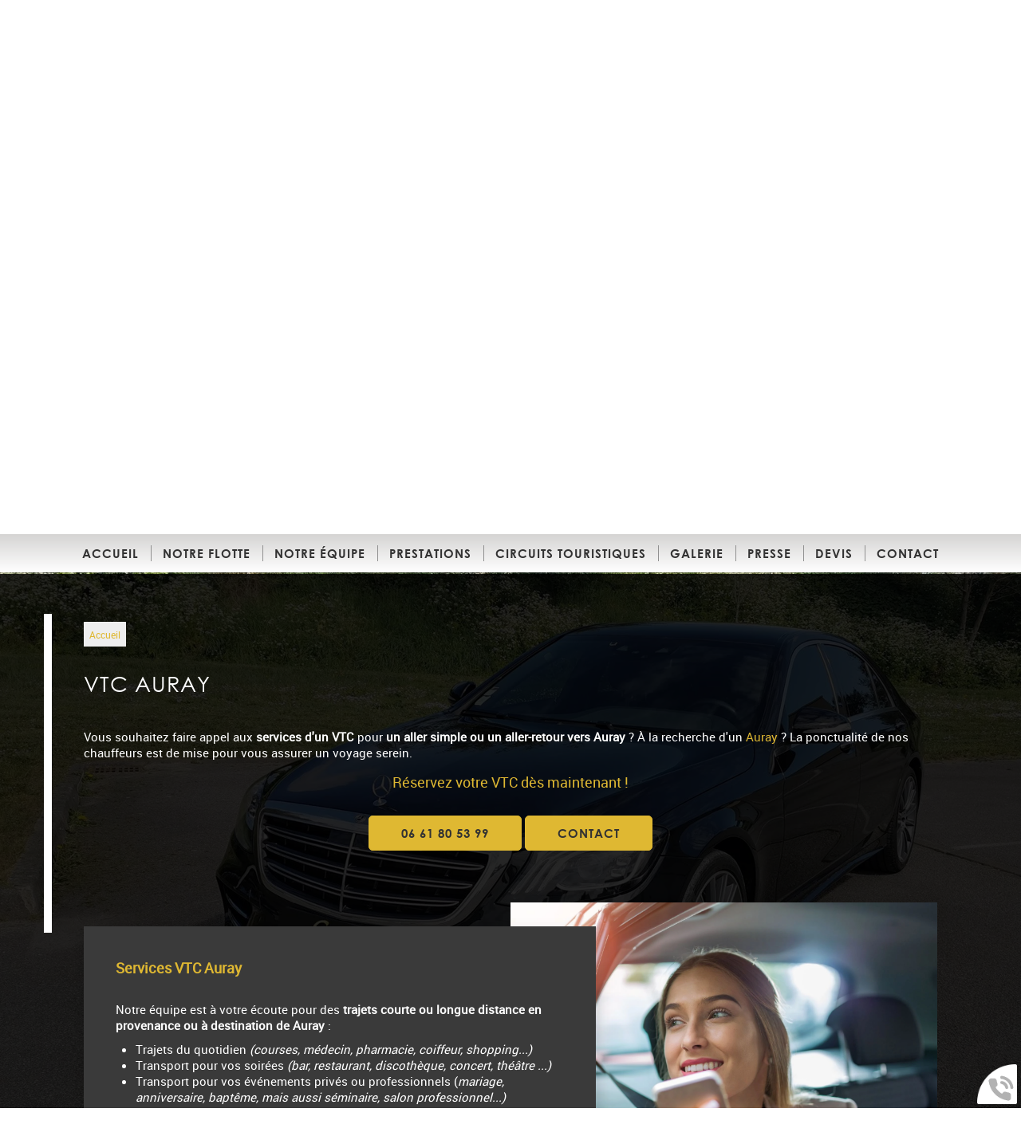

--- FILE ---
content_type: text/html; charset=utf-8
request_url: https://www.goldvtc.net/vtc-auray/6-14.htm
body_size: 8963
content:
<!doctype html>
<html lang="fr">

<head>
    <title>Service de VTC Auray - Chauffeur personnel</title>
    <meta name="description" content="Gold VTC : trajets toutes distances depuis Auray avec un chauffeur expérimenté. Idéal pour vos déplacements privés et pros : sorties, navette aéroport, tourisme… Devis et réservations en ligne ou au 06 61 80 53 99.">
    <meta name='viewport' content='width=device-width, initial-scale=1.0,maximum-scale=5.0'>
    <meta http-equiv='Content-Type' content='text/html; charset=utf-8'>
    <meta name="theme-color" content="#acc2d5">
    <meta name="msapplication-TileColor" content="#acc2d5">
    <meta property="og:site_name" content="Gold VTC" />
    <meta property="og:locale" content="fr_FR" />
    <meta property="og:type" content="article" />
    <meta property="og:description" content="Gold VTC : trajets toutes distances depuis Auray avec un chauffeur expérimenté. Idéal pour vos déplacements privés et pros : sorties, navette aéroport, tourisme… Devis et réservations en ligne ou au 06 61 80 53 99." />


    <meta property="og:titre" content="Service de VTC Auray - Chauffeur personnel" />
    <link rel="preload" href="/css/global.css" as="style">
    <link rel="preload" href="/scripts/main.js" as="script">
    <link rel="apple-touch-icon" sizes="180x180" href="/img/elementgraphique/element_graphique_3.webp">
    <link rel='shortcut icon' type='image/x-icon' href='/img/elementgraphique/element_graphique_30.x-icon'>
    <link type="text/css" href='/css/global.css' rel='stylesheet'>
</head>
<body >
    <div id="preload">
        <div class="circle">
        </div>
    </div>
    <main id="all">
                <header>
            <div class="siteCache "></div>
            <div class="buttonMenu">
                <div class="bouton">
                    <div></div>
                    <div></div>
                    <div></div>
                </div>
                <div class="titre">Menu</div>
            </div>
            <a class="visible-sm visible-xs telHH" href="tel:0661805399">06 61 80 53 99</a>
            <div class="topHead">
                <div class="container"> 
                    <div class="logo">
                        <a href="/">
                            <img src="/img/elementgraphique/element_graphique_3.webp" alt="">
                        </a>
                    </div>
                    <div class="coordH">
                        <div class="time">
                            <p>24/24 7J/7</p>
                            <div>Toutes distances toutes destinations</div> <a href="https://www.facebook.com/Goldvtc56/?hc_ref=ARTgIfE6se9TIvFzxxxx0Qmm8lxGNHk_Aa0ohcz7gTjP8kNwrKs0OdtD-l4M37y1aac&fref=nf" target="_blank">
                                <img src="/img/elementgraphique/element_graphique_10.webp" alt="Gold VTC Facebook" class="imgFacebook">
                            </a>                        
                        </div>
                        <div class="adresse">
                            56000 Vannes <span  class="visible-xs"><a href="tel:0661805399">06 61 80 53 99</a></span>
                        <span class="hidden-xs">06 61 80 53 99</span></span>
                        </div>
                        
                    </div>
                </div>
            </div>
            <div class="secondHead">
                <div class="container">
                    <div class="menu">
                        <nav class="menuUl">
                            <ul>
                                <li ><a href='/'>Accueil</a></li><li ><a href='/notre-flotte/c-13.html' >Notre flotte</a></li><li ><a href='/notre-equipe/c-14.html' >Notre équipe</a></li><li ><a href='#' >Prestations</a><ul class='sousCat'><li ><a href='/transport-personnes/c-8.html' >Transport de personnes</a></li><li ><a href='/navette-aeroport-gare/c-9.html' >Navette aéroport - gare</a></li><li ><a href='/transport-animalier/c-15.html' >Transport animalier</a></li><li ><a href='/transport-evenementiel/c-17.html' >Transport événementiel</a></li></ul></li><li ><a href='/circuits-touristiques/c-18.html' >Circuits touristiques</a></li><li ><a href='/galerie' >Galerie</a></li><li ><a href='/presse/c-20.html' >Presse</a></li><li ><a href='/devis' >Devis</a></li><li ><a href='/contact' >Contact</a></li>
                            </ul>
                            <div class="menuExtension"></div>
                        </nav>
                    </div>
                    <div class="clearfix"></div>
                                                        </div>
            </div>
            <div id="ban" class="NOfixed NOdezoom">
                <!-- " container slideBan et changer la div.photo en img ET le script dans backoffice/galerie.js" OR " fullPageBan " -->
                <div class="fullPageBan">
                    <div class="photoDiv">
                                                <ul class="galerie">
                                                            <li id="ban1" class="active premier" style="background-image:url(/img/banniere/gold-vtc_1.webp);">
                                                                    <div  class="photo" srcload=/img/banniere/gold-vtc_1.webp>
                                                                            </div>
                                                            </li>
                                                            <li id="ban2" >
                                                                    <div  class="photo" srcload=/img/banniere/gold-vtc_2.webp>
                                                                            </div>
                                                            </li>
                                                            <li id="ban3" >
                                                                    <div  class="photo" srcload=/img/banniere/gold-vtc_3.webp>
                                                                            </div>
                                                            </li>
                                                            <li id="ban4" >
                                                                    <div  class="photo" srcload=/img/banniere/gold-vtc_4.webp>
                                                                            </div>
                                                            </li>
                                                            <li id="ban5" >
                                                                    <div  class="photo" srcload=/img/banniere/gold-vtc_5.webp>
                                                                            </div>
                                                            </li>
                                                            <li id="ban6" >
                                                                    <div  class="photo" srcload=/img/banniere/gold-vtc_6.webp>
                                                                            </div>
                                                            </li>
                                                      </ul>
                        <ul class="pucesB">
                                                          <li class="puce active" id="puceBan1"></li>
                                                          <li class="puce " id="puceBan2"></li>
                                                          <li class="puce " id="puceBan3"></li>
                                                          <li class="puce " id="puceBan4"></li>
                                                          <li class="puce " id="puceBan5"></li>
                                                          <li class="puce " id="puceBan6"></li>
                                                      </ul>
                                                <div class="precedentBan" style="background-image: url(/img/elementgraphique/element_graphique_27.png);">
                        </div>
                        <div class="suivantBan" style="background-image: url(/img/elementgraphique/element_graphique_28.png);">
                        </div>
                                            </div>
                    <div class="onBan">
                        <div class="container">
 
                        </div>
                    </div>
                </div>
            </div>
            <div class="baseline">
                Le choix de l'excellence
            </div>
            <div class="sommaires sommaireMD">
                <div class="container">
                                            <div class="sommaire md-4 sm-4 xs-12">
                          <a href="/transport-personnes/c-8.html">
                            <p>Transport<br>de personnes</p>
                          </a>
                       </div>
                                           <div class="sommaire md-4 sm-4 xs-12">
                          <a href="/navette-aeroport-gare/c-9.html">
                            <p>Navettes<br>aéroports - gares</p>
                          </a>
                       </div>
                                           <div class="sommaire md-4 sm-4 xs-12">
                          <a href="/transport-animalier/c-15.html">
                            <p>Transport<br>animalier</p>
                          </a>
                       </div>
                                           <div class="sommaire md-4 sm-4 xs-12">
                          <a href="/transport-evenementiel/c-17.html">
                            <p>Transport<br>événementiel</p>
                          </a>
                       </div>
                                           <div class="sommaire md-4 sm-4 xs-12">
                          <a href="/circuits-touristiques/c-18.html">
                            <p>Circuits<br>touristiques</p>
                          </a>
                       </div>
                                        <div class="clearfix"></div>
                </div>
            </div>
            <div class="down"><img src="/img/elementgraphique/element_graphique_4.png" alt=""></div>
        </header>
        <section id="center">
            <div class="container">
                <div class="breadcrumb">
                    <div class="breadcrumbInside">
                        <a href="/">Accueil</a>
                                            </div>
                </div>
                                
<div class="menuLeft">
    <ul>
        
    </ul>
</div><article class="article">
	<h1 class="titre_article">VTC Auray</h1>
	<div class="contenu_article"><p>Vous souhaitez faire appel aux <strong>services d'un VTC</strong> pour<strong> un aller simple ou un aller-retour vers Auray</strong> ? &Agrave; la recherche d'un <a href="/-auray/26-14.htm"> Auray</a> ? La ponctualit&eacute; de nos chauffeurs est de mise pour vous assurer un voyage serein.</p>
<p>&nbsp;</p>
<p style="text-align: center; font-size: 1.2em;"><span class="couleurSpan" style="font-size: 1em;">R&eacute;servez votre VTC d&egrave;s maintenant !</span></p>
<p style="text-align: center;"><a class='telStat plus' href='tel:0661805399'>06 61 80 53 99</a> <a href='/contact' class='plus '>Contact</a></p>
<p>&nbsp;</p>
<p><div class="sommairesArticle"><div class="sommaireA" id="itemSommaire10"><div class="leftSom md-6 sm-6 xs-12"  lazyload="/img/sommaire/sommaireF_10.webp"></div><div class="rightSom md-6 sm-6 xs-12"><h2 class="titreBottom">Services VTC Auray</h2><div class="descSomA"><p>Notre &eacute;quipe est &agrave; votre &eacute;coute pour des <strong>trajets courte ou longue distance en provenance ou &agrave; destination de Auray</strong> :</p>
<ul>
<li>
<p>Trajets du quotidien<em>&nbsp;(courses, m&eacute;decin, pharmacie, coiffeur, shopping...)</em></p>
</li>
<li>
<p>Transport pour vos soir&eacute;es&nbsp;<em>(bar, restaurant, discoth&egrave;que, concert, th&eacute;&acirc;tre ...)</em></p>
</li>
<li>
<p>Transport pour vos &eacute;v&eacute;nements priv&eacute;s ou professionnels (<em>mariage, anniversaire, bapt&ecirc;me, mais aussi s&eacute;minaire, salon professionnel...)</em></p>
</li>
<li>
<p>Transport vers les sites touristiques de la r&eacute;gion<em>&nbsp;(Ch&acirc;teau des Ducs de Bretagne, For&ecirc;t de Broc&eacute;liande, Cath&eacute;drale Saint-Pierre-et-Saint-Paul de Nantes, Zoo de La Boissi&egrave;re-du-Dor&eacute;...)</em></p>
</li>
<li>
<p>Transport vers h&ocirc;pitaux, centres de soins...</p>
</li>
<li>
<p>Transfert a&eacute;roports&nbsp;<em>(Rennes, Nantes-Atlantique, Angers-Loire, ...)</em>&nbsp;et gares&nbsp;<em>(Quimper, Rennes, Lorient...)</em></p>
</li>
</ul></div></div><div class='clearfix'></div></div><div class="clearfix"></div></div></p>
<p>&nbsp;</p>
<h2 class="western">Les avantages Gold VTC&nbsp;: VTC vers Auray</h2>
<p>&nbsp;</p>
<p>Nos chauffeurs sont form&eacute;s &agrave; une&nbsp;<strong>conduite confortable et s&eacute;curis&eacute;e</strong>, vous garantissant ainsi un&nbsp;<strong>transport agr&eacute;able</strong>, en toutes circonstances.</p>
<p>Vous retrouverez &agrave; bord des boissons fra&icirc;ches, des magazines, et de quoi recharger votre smartphone.</p>
<p>&nbsp;</p>
<p>&nbsp;</p>
<h2 class="western">Devis VTC Auray</h2>
<p>&nbsp;</p>
<p>Pour conna&icirc;tre les<strong> tarifs de votre VTC</strong>, n'h&eacute;sitez pas &agrave; contacter Laurent Graffion par t&eacute;l&eacute;phone ou via le formulaire de contact du site. Vous obtiendrez gratuitement un <strong>devis personnalis&eacute;</strong>.&nbsp;Pensez &agrave; <strong>r&eacute;server &agrave; l'avance</strong> afin de garantir la disponibilit&eacute; de votre chauffeur aux lieux et dates choisi</p></div>
		<div class="clearfix"></div>
</article><!--  -->


    </div>
</section>
<div class="bottom" style="background-image:url(/img/elementgraphique/element_graphique_53.webp)">
    <div class="container">
        <div class="realBottom anim">
            <div class="leftReal md-5 sm-12 xs-12">
                <a href="/galerie">
                <div class="imageR image0"  style="background-image:url(/img/photo/telechargement-16_29.jpg)"></div></a>
                <a href="/galerie">
                <div class="imageR image2" style="background-image:url(/img/photo/taxi-vannes_27.jpg)"></div></a>
            </div>
            <div class="rightReal md-7 sm-12 xs-12">
                <div class="titreR">Galerie photos</div>
                <a href="/galerie">
                <div class="imageR image1" style="background-image:url(/img/photo/mercedes-class-s_28.jpg)">
                </div></a>
            </div>
            <div class="clearfix"></div>
            <div class="leftReal2 md-6 sm-12 xs-12">
                <a href="/galerie">
                <div class="imageR image3" style="background-image:url(/img/photo/mercedes-class-v250-extra-long-front_26.jpg)">
                 </div></a>
                <a href="/galerie"><div class="imageR image4" style="background-image:url(/img/photo/taxi-vannes_27.jpg)"></div></a>
            </div>
            <div class="rightReal2 md-6 sm-12 xs-12 anim">
                <div class="temoignage">
                    <div class="titreT">Témoignages</div>
                    <div class="tem">
                        <ul class="temoignageUl">
                                                                                                      
                                                                
                                <li class="ligneTem1 active premier">
                                     <p class="noteTem ">
                                                                                   <img src="/img/center/avis-on.png" alt="avis">
                                                                                   <img src="/img/center/avis-on.png" alt="avis">
                                                                                   <img src="/img/center/avis-on.png" alt="avis">
                                                                                   <img src="/img/center/avis-on.png" alt="avis">
                                                                                   <img src="/img/center/avis-on.png" alt="avis">
                                                                                                                      </p>
                                    <div class="contenuTem">
                                                                                                                                                "Chauffeur sérieux, ponctuel. Voiture très confortable.
Tarif de la course attractif par rapport à d'autres que j'ai pu essayer.
Je..."</div>
                                    <div class="titreBlocTemFlashInside auteur">Stéphanie</div>
                                </li>
                                                             
                                                                
                                <li class="ligneTem2 ">
                                     <p class="noteTem ">
                                                                                   <img src="/img/center/avis-on.png" alt="avis">
                                                                                   <img src="/img/center/avis-on.png" alt="avis">
                                                                                   <img src="/img/center/avis-on.png" alt="avis">
                                                                                   <img src="/img/center/avis-on.png" alt="avis">
                                                                                   <img src="/img/center/avis-on.png" alt="avis">
                                                                                                                      </p>
                                    <div class="contenuTem">
                                                                                                                                                "Très bonne prestation de la société Gold VTC. Avec beaucoup de prévenance et de convivialité du chauffeur. 
Parfait..."</div>
                                    <div class="titreBlocTemFlashInside auteur">Jean-Pierre</div>
                                </li>
                                                             
                                                                
                                <li class="ligneTem3 ">
                                     <p class="noteTem ">
                                                                                   <img src="/img/center/avis-on.png" alt="avis">
                                                                                   <img src="/img/center/avis-on.png" alt="avis">
                                                                                   <img src="/img/center/avis-on.png" alt="avis">
                                                                                   <img src="/img/center/avis-on.png" alt="avis">
                                                                                   <img src="/img/center/avis-on.png" alt="avis">
                                                                                                                      </p>
                                    <div class="contenuTem">
                                                                                                                                                "Chauffeur discret,  cordial, très aimable et ponctuel...Conduite agréable, dans un véhicule confortable, propre et spacieux...
Je recommande..."</div>
                                    <div class="titreBlocTemFlashInside auteur">Annick</div>
                                </li>
                                                             
                                                                
                                <li class="ligneTem4 ">
                                     <p class="noteTem ">
                                                                                   <img src="/img/center/avis-on.png" alt="avis">
                                                                                   <img src="/img/center/avis-on.png" alt="avis">
                                                                                   <img src="/img/center/avis-on.png" alt="avis">
                                                                                   <img src="/img/center/avis-on.png" alt="avis">
                                                                                   <img src="/img/center/avis-on.png" alt="avis">
                                                                                                                      </p>
                                    <div class="contenuTem">
                                                                                                                                                "Je recommande le service est parfait c’est carer..."</div>
                                    <div class="titreBlocTemFlashInside auteur">Corentin</div>
                                </li>
                                                             
                                                                
                                <li class="ligneTem5 ">
                                     <p class="noteTem ">
                                                                                   <img src="/img/center/avis-on.png" alt="avis">
                                                                                   <img src="/img/center/avis-on.png" alt="avis">
                                                                                   <img src="/img/center/avis-on.png" alt="avis">
                                                                                   <img src="/img/center/avis-on.png" alt="avis">
                                                                                   <img src="/img/center/avis-on.png" alt="avis">
                                                                                                                      </p>
                                    <div class="contenuTem">
                                                                                                                                                "Très très satisfaite à tous points de vue : fiabilité, ponctualité.... je recommande ++++. C'est la première fois que je mets un commentaire sur une prestation tant j'ai été satisfaite...."</div>
                                    <div class="titreBlocTemFlashInside auteur">Danielle le goff</div>
                                </li>
                                                             
                                                                
                                <li class="ligneTem6 ">
                                     <p class="noteTem ">
                                                                                   <img src="/img/center/avis-on.png" alt="avis">
                                                                                   <img src="/img/center/avis-on.png" alt="avis">
                                                                                   <img src="/img/center/avis-on.png" alt="avis">
                                                                                   <img src="/img/center/avis-on.png" alt="avis">
                                                                                   <img src="/img/center/avis-on.png" alt="avis">
                                                                                                                      </p>
                                    <div class="contenuTem">
                                                                                                                                                "Très satisfaite. Convivial, agréable et très gentil...."</div>
                                    <div class="titreBlocTemFlashInside auteur">Samantha </div>
                                </li>
                                                             
                                                                
                                <li class="ligneTem7 ">
                                     <p class="noteTem ">
                                                                                   <img src="/img/center/avis-on.png" alt="avis">
                                                                                   <img src="/img/center/avis-on.png" alt="avis">
                                                                                   <img src="/img/center/avis-on.png" alt="avis">
                                                                                   <img src="/img/center/avis-on.png" alt="avis">
                                                                                   <img src="/img/center/avis-on.png" alt="avis">
                                                                                                                      </p>
                                    <div class="contenuTem">
                                                                                                                                                "Je suis très satisfaite de la prestation de cette société, compte tenu de la qualité des services. Sens de l'écoute, bienveillance et ponctualité sont les qualités du..."</div>
                                    <div class="titreBlocTemFlashInside auteur">NASSA</div>
                                </li>
                                                             
                                                                
                                <li class="ligneTem8 ">
                                     <p class="noteTem ">
                                                                                   <img src="/img/center/avis-on.png" alt="avis">
                                                                                   <img src="/img/center/avis-on.png" alt="avis">
                                                                                   <img src="/img/center/avis-on.png" alt="avis">
                                                                                   <img src="/img/center/avis-on.png" alt="avis">
                                                                                   <img src="/img/center/avis-on.png" alt="avis">
                                                                                                                      </p>
                                    <div class="contenuTem">
                                                                                                                                                "prise en charge &agrave; l'heure, v&eacute;hicule irr&eacute;prochable et chauffeur tr&egrave;s professionnel, en r&eacute;sum&eacute; prestation haut de..."</div>
                                    <div class="titreBlocTemFlashInside auteur">Raphaël </div>
                                </li>
                                                             
                                                                
                                <li class="ligneTem9 ">
                                     <p class="noteTem ">
                                                                                   <img src="/img/center/avis-on.png" alt="avis">
                                                                                   <img src="/img/center/avis-on.png" alt="avis">
                                                                                   <img src="/img/center/avis-on.png" alt="avis">
                                                                                   <img src="/img/center/avis-on.png" alt="avis">
                                                                                   <img src="/img/center/avis-on.png" alt="avis">
                                                                                                                      </p>
                                    <div class="contenuTem">
                                                                                                                                                "Je vous recommande le service de GOLD V.T.C. Service impeccable, ponctuelle, sérieux, avec un prix..."</div>
                                    <div class="titreBlocTemFlashInside auteur">Ramsamy Faidherbe</div>
                                </li>
                                                             
                                                                
                                <li class="ligneTem10 ">
                                     <p class="noteTem ">
                                                                                   <img src="/img/center/avis-on.png" alt="avis">
                                                                                   <img src="/img/center/avis-on.png" alt="avis">
                                                                                   <img src="/img/center/avis-on.png" alt="avis">
                                                                                   <img src="/img/center/avis-on.png" alt="avis">
                                                                                   <img src="/img/center/avis-on.png" alt="avis">
                                                                                                                      </p>
                                    <div class="contenuTem">
                                                                                                                                                "Merci pour cette course rapide et efficace!..."</div>
                                    <div class="titreBlocTemFlashInside auteur">Jeannot </div>
                                </li>
                                                             
                                                                
                                <li class="ligneTem11 ">
                                     <p class="noteTem ">
                                                                                   <img src="/img/center/avis-on.png" alt="avis">
                                                                                   <img src="/img/center/avis-on.png" alt="avis">
                                                                                   <img src="/img/center/avis-on.png" alt="avis">
                                                                                   <img src="/img/center/avis-on.png" alt="avis">
                                                                                   <img src="/img/center/avis-on.png" alt="avis">
                                                                                                                      </p>
                                    <div class="contenuTem">
                                                                                                                                                "Lolo est top avec le code lolo..."</div>
                                    <div class="titreBlocTemFlashInside auteur">No-no des îles 2.0</div>
                                </li>
                                                             
                                                                
                                <li class="ligneTem12 ">
                                     <p class="noteTem ">
                                                                                   <img src="/img/center/avis-on.png" alt="avis">
                                                                                   <img src="/img/center/avis-on.png" alt="avis">
                                                                                   <img src="/img/center/avis-on.png" alt="avis">
                                                                                   <img src="/img/center/avis-on.png" alt="avis">
                                                                                   <img src="/img/center/avis-on.png" alt="avis">
                                                                                                                      </p>
                                    <div class="contenuTem">
                                                                                                                                                "Sérieux, discret et hyper compétent. J'ai fait appel à l'équipe de Gold VTC pour un trajet en groupe de Lorient à Paris. Nous sommes partis à 6 et avons passé un super moment. Une superbe..."</div>
                                    <div class="titreBlocTemFlashInside auteur">Simon Flécher</div>
                                </li>
                                                             
                                                                
                                <li class="ligneTem13 ">
                                     <p class="noteTem ">
                                                                                   <img src="/img/center/avis-on.png" alt="avis">
                                                                                   <img src="/img/center/avis-on.png" alt="avis">
                                                                                   <img src="/img/center/avis-on.png" alt="avis">
                                                                                                                           <img src="/img/center/avis-off.png" alt="avis">
                                                                                   <img src="/img/center/avis-off.png" alt="avis">
                                                                              </p>
                                    <div class="contenuTem">
                                                                                                                                                "Vraiment très satisfaite . Tout était parfait . A..."</div>
                                    <div class="titreBlocTemFlashInside auteur">Cadiou Christine</div>
                                </li>
                                                             
                                                                
                                <li class="ligneTem14 ">
                                     <p class="noteTem ">
                                                                                   <img src="/img/center/avis-on.png" alt="avis">
                                                                                   <img src="/img/center/avis-on.png" alt="avis">
                                                                                   <img src="/img/center/avis-on.png" alt="avis">
                                                                                   <img src="/img/center/avis-on.png" alt="avis">
                                                                                   <img src="/img/center/avis-on.png" alt="avis">
                                                                                                                      </p>
                                    <div class="contenuTem">
                                                                                                                                                "Je recommande vivement les services de Gold VTC. Disponibilité, réactivité, véhicules impeccables et service irréprochable.
A..."</div>
                                    <div class="titreBlocTemFlashInside auteur">EDWARDS</div>
                                </li>
                                                             
                                                                
                                <li class="ligneTem15 ">
                                     <p class="noteTem ">
                                                                                   <img src="/img/center/avis-on.png" alt="avis">
                                                                                   <img src="/img/center/avis-on.png" alt="avis">
                                                                                   <img src="/img/center/avis-on.png" alt="avis">
                                                                                   <img src="/img/center/avis-on.png" alt="avis">
                                                                                   <img src="/img/center/avis-on.png" alt="avis">
                                                                                                                      </p>
                                    <div class="contenuTem">
                                                                                                                                                "Pour une première fois en VTC, le chauffeur a placé la barre très haut. Une courtoisie sans égal, un véhicule impeccable et un chauffeur extrêmement sympathique, qui a eu la gentillesse de me..."</div>
                                    <div class="titreBlocTemFlashInside auteur">marieph85</div>
                                </li>
                                                             
                                                                
                                <li class="ligneTem16 ">
                                     <p class="noteTem ">
                                                                                   <img src="/img/center/avis-on.png" alt="avis">
                                                                                   <img src="/img/center/avis-on.png" alt="avis">
                                                                                   <img src="/img/center/avis-on.png" alt="avis">
                                                                                   <img src="/img/center/avis-on.png" alt="avis">
                                                                                   <img src="/img/center/avis-on.png" alt="avis">
                                                                                                                      </p>
                                    <div class="contenuTem">
                                                                                                                                                "Toujours au taquet. Véhicule, apparence. A..."</div>
                                    <div class="titreBlocTemFlashInside auteur">T29sinking</div>
                                </li>
                                                             
                                                                
                                <li class="ligneTem17 ">
                                     <p class="noteTem ">
                                                                                   <img src="/img/center/avis-on.png" alt="avis">
                                                                                   <img src="/img/center/avis-on.png" alt="avis">
                                                                                   <img src="/img/center/avis-on.png" alt="avis">
                                                                                   <img src="/img/center/avis-on.png" alt="avis">
                                                                                   <img src="/img/center/avis-on.png" alt="avis">
                                                                                                                      </p>
                                    <div class="contenuTem">
                                                                                                                                                "Gold VTC est un service de transport haut de gamme ou le client se sent privilégié. Les véhicules sont irréprochables, transport confortable avec une conduite..."</div>
                                    <div class="titreBlocTemFlashInside auteur">Ferrant</div>
                                </li>
                                                                                                            </ul>
                        <div class="suivantTem"></div>
                        <div class="precedentTem"></div>
                        <ul class="pucesT">
                            <li class="puceTem1 premier active"></li><li class="puceTem2 "></li><li class="puceTem3 "></li><li class="puceTem4 "></li><li class="puceTem5 "></li><li class="puceTem6 "></li><li class="puceTem7 "></li><li class="puceTem8 "></li><li class="puceTem9 "></li><li class="puceTem10 "></li><li class="puceTem11 "></li><li class="puceTem12 "></li><li class="puceTem13 "></li><li class="puceTem14 "></li><li class="puceTem15 "></li><li class="puceTem16 "></li><li class="puceTem17 "></li>
                        </ul>
                    </div>
                    <a href="/temoignage" class="plusImg plusTem">
                        <img src="/img/elementgraphique/element_graphique_47.webp" alt="">
                    </a>
                    <div class="clearfix"></div>
                </div>
            </div>
            <div class="clearfix"></div>
        </div>
    </div>
</div>
<div class="actu">
    <div class="container anim">
    <div class="container2">
        <div class="titreA">Actus</div>
        <div class="flash">
            <ul class="actuUl">
                                                      
                                        <li class="ligneActu1 active premier">
                        <a href="/gold-vtc-transport-haut-gamme-pour-les-chefs-entreprises-evenements-prestigieux-personnalites-vip-dans-le-grand-ouest/actu-14.html">
                            <div class="titreFlash">Gold VTC - Transport Haut de Gamme pour les Chefs d'Entreprises, Événements Prestigieux et Personnalités VIP dans le Grand-Ouest</div>
                            <div class="dateFlash">20/02/2024</div>
                            <div class="contenuFlash">
                                                                                                                Gold VTC : L'Excellence du Transport Haut de Gamme pour les Chefs d'Entreprises, &Eacute;v&eacute;nements Prestigieux et Personnalit&eacute;s VIP dans le Grand-Ouest
&nbsp;
&Agrave; la recherche d'un service de transport d'exception dans le Grand-Ouest ? Gold VTC est votre partenaire de confiance pour des d&eacute;placements VIP sans compromis. Sp&eacute;cialis&eacute;s dans les transferts haut de gamme, nous offrons une exp&eacute;rience de voyage de premier ordre pour les chefs d'entreprises, les &eacute;quipes de sports, les &eacute;v&eacute;nements prestigieux et les personnalit&eacute;s VIP.
&nbsp;
Une Flotte Prestigieuse :Distinguez-vous avec notre flotte de v&eacute;hicules de luxe soigneusement s&eacute;lectionn&eacute;e. Que vous pr&eacute;f&eacute;riez la sophistication de...</div>
                        </a>
                    </li>
                     
                 
                                        <li class="ligneActu2 ">
                        <a href="/transport-vehicule-haut-gamme-morbihan/actu-11.html">
                            <div class="titreFlash">Transport en véhicule haut de gamme - Morbihan</div>
                            <div class="dateFlash">06/06/2022</div>
                            <div class="contenuFlash">
                                                                                                                Vous souhaitez profiter d'un service haut de gamme pour vos trajets priv&eacute;s et professionnels ? Faites appel &agrave; GOLD VTC.
Nous serons &agrave; m&ecirc;me de vous apporter une pleine satisfaction gr&acirc;ce &agrave; notre flotte de v&eacute;hicules prestigieux tels que : la Mercedes Classe S, Classe E ou encore les Vito TOURER et Classe V 220 extra long dans le cas de navettes jusqu'&agrave; 8 personnes.&nbsp;
&nbsp;
N'h&eacute;sitez pas &agrave; nous contacter par t&eacute;l&eacute;phone au 06.61.80.53.99, ou par l'interm&eacute;diaire de notre formulaire de contact, pour tout transport en v&eacute;hicule de luxe&nbsp;sur les secteurs de Vannes, Auray, Plescop et...</div>
                        </a>
                    </li>
                     
                 
                                        <li class="ligneActu3 ">
                        <a href="/transport-touristique-golfe-du-morbihan/actu-10.html">
                            <div class="titreFlash">Transport touristique Golfe du Morbihan</div>
                            <div class="dateFlash">25/04/2022</div>
                            <div class="contenuFlash">
                                                                                                                Les beaux jours arrivent, et avec : l'envie de se promener dans le Golfe du Morbihan. Vous d&eacute;sirez un service de qualit&eacute; pour vos trajets touristiques aux alentours de Vannes, Baden, Arzon, Sarzeau ? Faites appel &agrave; Gold VTC.&nbsp;
&nbsp;
Disponibles 24h/24 et 7j/7, nous saurons r&eacute;pondre &agrave; vos demandes, qu'il s'agisse de :&nbsp; transfert au d&eacute;part ou vers des gares, gares maritimes, circuits touristiques. Nous pourrons &eacute;galement vous mettre &agrave; disposition des navettes allant jusqu'&agrave; 8 passagers pour pouvoir vous d&eacute;placer avec confort et s&eacute;r&eacute;nit&eacute;, que ce soit en famille ou avec des amis.
&nbsp;
Pour toutes demandes de renseignements, de r&eacute;servations ou des trajets de derni&egrave;re minute...</div>
                        </a>
                    </li>
                     
                 
                                        <li class="ligneActu4 ">
                        <a href="/vtc-baden-sulniac-elven/actu-6.html">
                            <div class="titreFlash">Vtc Baden, Sulniac, Elven</div>
                            <div class="dateFlash">04/05/2021</div>
                            <div class="contenuFlash">
                                                                                                                La soci&eacute;t&eacute; de transport "GOLD VTC" vous propose son exp&eacute;rience et son professionnalisme pour tous vos besoins de d&eacute;placements en Vtc sur les secteurs de Baden, Sulniac et Elven&nbsp;et leurs alentours dans le d&eacute;partement du Morbihan (56).
&nbsp;
Nous avons un parc de v&eacute;hicules complet Mercedes haut de gammme, afin de vous transporter dans les meilleurs conditions possibles, en toute s&eacute;curit&eacute;.
&nbsp;
Alors n'h&eacute;sitez pas &agrave; faire appel &agrave; "GOLD VTC" pour vos d&eacute;placements !!!
&nbsp;
Contactez nous sans tarder au 06.61.80.53.99, ou par l'interm&eacute;diaire de notre formulaire de contact...</div>
                        </a>
                    </li>
                     
                 
                                        <li class="ligneActu5 ">
                        <a href="/vtc-sene-saint-ave-arradon/actu-4.html">
                            <div class="titreFlash">Vtc Séné, Saint-Avé, Arradon</div>
                            <div class="dateFlash">22/02/2021</div>
                            <div class="contenuFlash">
                                                                                                                La soci&eacute;t&eacute; "Gold Vtc" vous propose ses services de qualit&eacute; pour toutes vos demandes de Vtc sur le secteur de S&eacute;n&eacute;, Saint-Av&eacute; et Arradon et leurs environs dans le d&eacute;partement du Morbihan (56).
&nbsp;
Gold Vtc ce sont des&nbsp;services attractifs &agrave; des prix d&eacute;fiant toute concurrence&nbsp;! Notre service est &agrave; votre disposition et&nbsp;sur r&eacute;servation 7j/7 et 24h24, soit &agrave; tout moment du&nbsp;jour&nbsp;et de la&nbsp;nuit.
&nbsp;
Vous b&eacute;n&eacute;ficierez de services haut de gamme dans un v&eacute;hicule tout confort&nbsp;de type&nbsp;Mercedes Classe S350 L AMG Line.
&nbsp;
Pour vos prochains d&eacute;placements, pensez Gold Vtc...</div>
                        </a>
                    </li>
                     
                                        </ul>
            <div class="suivantFlash"></div>
            <div class="precedentFlash"></div>
            <ul class="pucesF">
                <li class="puceFlash1 premier active"></li><li class="puceFlash2 "></li><li class="puceFlash3 "></li><li class="puceFlash4 "></li><li class="puceFlash5 "></li>
            </ul>
        </div>
    </div> 
        <div class="center">
            
        <a href="/actualite" class="plusImg">
            <img src="/img/elementgraphique/element_graphique_46.webp" alt="">
        </a>
        </div>
    </div> 
</div>      
<div class="partenaires" style="background-image:url(/img/elementgraphique/element_graphique_49.webp)">
    <div class="container anim">
        <div class="titreP">Partenaires</div>
                   <div class="partenaire">
                                <img src="/img/partenaire/partenaire_1.png" alt="Manoir de randrecard">
                           </div>
                   <div class="partenaire">
                                <img src="/img/partenaire/partenaire_2.png" alt="Socomore">
                           </div>
                   <div class="partenaire">
                                <img src="/img/partenaire/partenaire_3.png" alt="Dianapetfood">
                           </div>
                   <div class="partenaire">
                                <img src="/img/partenaire/partenaire_4.png" alt="Carnac Thalasso">
                           </div>
                   <div class="partenaire">
                                <img src="/img/partenaire/partenaire_6.png" alt="Villa Kerasy">
                           </div>
                   <div class="partenaire">
                                <img src="/img/partenaire/partenaire_5.png" alt="Le churchill">
                           </div>
                   <div class="partenaire">
                                <img src="/img/partenaire/partenaire_8.png" alt="Les Carnets de Magellan">
                           </div>
                   <div class="partenaire">
                                <img src="/img/partenaire/partenaire_9.png" alt="Mercure">
                           </div>
                   <div class="partenaire">
                                <img src="/img/partenaire/partenaire_7.png" alt="Padja Hôtel Vannes">
                           </div>
                   <div class="partenaire">
                                <img src="/img/partenaire/partenaire_10.png" alt="openHelth">
                           </div>
                   <div class="partenaire">
                                <img src="/img/partenaire/partenaire_11.png" alt="Edeis">
                           </div>
                   <div class="partenaire">
                                <img src="/img/partenaire/partenaire_12.png" alt="The original Vannes">
                           </div>
                   <div class="partenaire">
                                <img src="/img/partenaire/partenaire_20.png" alt="Le Roof Vannes">
                           </div>
                   <div class="partenaire">
                                <img src="/img/partenaire/partenaire_13.png" alt="multiplast">
                           </div>
                   <div class="partenaire">
                                <img src="/img/partenaire/partenaire_15.png" alt="Hotel miramar">
                           </div>
                   <div class="partenaire">
                                <img src="/img/partenaire/partenaire_18.png" alt="Gilson">
                           </div>
                   <div class="partenaire">
                                <img src="/img/partenaire/partenaire_14.png" alt="Compagnie du golfe">
                           </div>
                   <div class="partenaire">
                                <img src="/img/partenaire/partenaire_16.png" alt="yaka">
                           </div>
                   <div class="partenaire">
                                <img src="/img/partenaire/partenaire_17.png" alt="Compagnie du golfe">
                           </div>
                   <div class="partenaire">
                                <img src="/img/partenaire/partenaire_19.png" alt="Chorus">
                           </div>
                <div class="clearfix"></div>
    </div>
</div><footer lazyload="/img/elementgraphique/element_graphique_55.webp">
    <div class="container">
        <div class="newsletter md-7 sm-12 xs-12">
            <div class="titreN">Newsletter</div>
            <form class="newsletterF" action="/newsletter" method="POST">
                <div class="relative">
                    <input type="text" name="mail" class="text" placeholder="Inscrivez votre e-mail" onkeyup="confirm_email(this);" onchange="confirm_email(this);" required>
                    <div class="pict"></div>
                </div>
                <div class="center">
                    
                <button type="submit" class="sub">
                    <img src="/img/elementgraphique/element_graphique_29.webp" alt="">
                </button>
                </div>
            </form>
        </div>
        <div class="lienFooter md-5 sm-12 xs-12">
            <ul>
                <li><a href="/mentions" rel="nofollow">Mentions légales</a></li>
                                <li><a href="/backoffice" rel="nofollow" target="_blank">Administration</a></li>
            </ul>
        </div>
        <div class="clearfix"></div>
        <div class="up"><img src="/img/elementgraphique/element_graphique_31.webp" alt=""></div>
    </div>
</footer>
<div class="copy">
    <div class="container">
        ©GOLD VTC
    </div> 
</div>
<!-- Enlever .noItineraire pour afficher la div itineraire -->
<div class="coordBar noItineraire visible-xs visible-sm">
    <div class="leftCoordBar sm-4 xs-4">
        <a class="telStat" href="tel:0661805399">
            <img alt="coordBar" src="/img/elementgraphique/element_graphique_32.png">
            <br>06 61 80 53 99
        </a>
    </div>
    <div class="centerCoordBar sm-4 xs-4">
        <a rel="noreferrer nofollow" target="_blank" href="https://goo.gl/maps/D5W1iY1DSYWS8VC79">
            <img alt="coordBar" src="/img/elementgraphique/element_graphique_33.png">
            <br>ITINÉRAIRE
        </a>
    </div>
    <div class="rightCoordBar sm-4 xs-4">
        <a class="buttonwebcallback">
            <img alt="coordBar" src="/img/elementgraphique/element_graphique_34.png">
            <br>ME RAPPELER
        </a>
    </div>
    <div class="clearfix"></div>
</div>
<div class="webcallback ">
    <div class="buttonwebcallback" style="background-image: url(/img/elementgraphique/element_graphique_25.png)"></div>
    <div class="demandeOk hidden">
        <img src="/img/center/success.png" alt="Success">Demande de contact prise en compte.<br>Nous vous recontacterons dans les plus brefs délais.
    </div>
    <form method="post" class="">
        <label>Vous souhaitez être rappelé ?</label>
        <div class="group">
            <input type="tel" name="webcallback" placeholder="Votre téléphone" class="field" required>
            <span class="bar"></span>
            <button>Me rappeler</button>
        </div>
    </form>
</div>
</main>
<div id="notMobile"></div>
<script  type="text/javascript">
    var racineRoot = "/";
    var heightWindow = window.innerHeight;
    document.getElementById("ban").style.height=heightWindow+"px";
</script>
<script src="/scripts/main.js" defer></script>
    <script async src="https://www.googletagmanager.com/gtag/js?id=G-H5KCMB79DC"></script>
    <script>
    
      window.dataLayer = window.dataLayer || [];
      function gtag(){dataLayer.push(arguments);}
      gtag('js', new Date());
    
      gtag('config', 'G-H5KCMB79DC');
      gtag('config', 'AW-1025820523');
    </script>
<script type="application/ld+json">
    {
      "@context": "https://schema.org",
      "@type": "corporation",
      "name": "Gold VTC",
      "telephone": "06 61 80 53 99",
      "address": " , 56000 Vannes",
      "url": "https://www.goldvtc.net",
      "description": "Gold VTC : chauffeur privé pour trajets professionnels et de loisirs, de Vannes vers toutes destinations. Réservation en ligne ou au 06 61 80 53 99.",
      "logo": "/img/elementgraphique/element_graphique_3.webp",
      "image": "/img/elementgraphique/element_graphique_3.webp"
            ,"sameAs": "https://www.facebook.com/Goldvtc56/?hc_ref=ARTgIfE6se9TIvFzxxxx0Qmm8lxGNHk_Aa0ohcz7gTjP8kNwrKs0OdtD-l4M37y1aac&fref=nf"
                      ,"aggregateRating": {
            "@type": "AggregateRating",
            "ratingValue": "4.8823529411765",
            "bestRating": "5",
            "ratingCount": "17"
            ,"itemReviewed": {
              "@type": "corporation",
              "name": "Gold VTC",
              "image": "/img/elementgraphique/element_graphique_3.webp"
            }
          }
          }
</script>
<script type="text/javascript" src="https://tarteaucitron.io/load.js?domain=*&uuid=6849652443d466884b5301abd80f5b6d62cea44c"></script>
</body>
</html>

--- FILE ---
content_type: text/css
request_url: https://www.goldvtc.net/css/global.css
body_size: 17597
content:
*,.mfp-container,:after,:before{-webkit-box-sizing:border-box;-moz-box-sizing:border-box}.clearfix,.container{clear:both;float:none}.actuUl,.galerie li,.temoignageUl{list-style-type:none}.galerie li img,.heightTotal,.mfp-container:before,.mfp-content,.tableCell{vertical-align:middle}html{font-family:sans-serif;-webkit-text-size-adjust:100%;-ms-text-size-adjust:100%}*,:after,:before{box-sizing:border-box}.container{margin-right:auto;margin-left:auto}@media (min-width:768px){.container{width:750px}}@media (min-width:993px){.container{width:970px}}@media (min-width:1200px){.container{width:1170px}}.lg-1,.lg-10,.lg-11,.lg-12,.lg-2,.lg-3,.lg-4,.lg-5,.lg-6,.lg-7,.lg-8,.lg-9,.md-1,.md-10,.md-11,.md-12,.md-2,.md-3,.md-4,.md-5,.md-6,.md-7,.md-8,.md-9,.sm-1,.sm-10,.sm-11,.sm-12,.sm-2,.sm-3,.sm-4,.sm-5,.sm-6,.sm-7,.sm-8,.sm-9,.xs-1,.xs-10,.xs-11,.xs-12,.xs-2,.xs-3,.xs-4,.xs-5,.xs-6,.xs-7,.xs-8,.xs-9{position:relative;min-height:1px}.xs-1,.xs-10,.xs-11,.xs-12,.xs-2,.xs-3,.xs-4,.xs-5,.xs-6,.xs-7,.xs-8,.xs-9{float:left}.xs-12{width:100%}.xs-11{width:91.66666667%}.xs-10{width:83.33333333%}.xs-9{width:75%}.xs-8{width:66.66666667%}.xs-7{width:58.33333333%}.xs-6{width:50%}.xs-5{width:41.66666667%}.xs-4{width:33.33333333%}.xs-3{width:25%}.xs-2{width:16.66666667%}.xs-1{width:8.33333333%}.xs-offset-12{margin-left:100%}.xs-offset-11{margin-left:91.66666667%}.xs-offset-10{margin-left:83.33333333%}.xs-offset-9{margin-left:75%}.xs-offset-8{margin-left:66.66666667%}.xs-offset-7{margin-left:58.33333333%}.xs-offset-6{margin-left:50%}.xs-offset-5{margin-left:41.66666667%}.xs-offset-4{margin-left:33.33333333%}.xs-offset-3{margin-left:25%}.xs-offset-2{margin-left:16.66666667%}.xs-offset-1{margin-left:8.33333333%}.xs-offset-0{margin-left:0}@media (min-width:768px){.sm-1,.sm-10,.sm-11,.sm-12,.sm-2,.sm-3,.sm-4,.sm-5,.sm-6,.sm-7,.sm-8,.sm-9{float:left}.sm-12{width:100%}.sm-11{width:91.66666667%}.sm-10{width:83.33333333%}.sm-9{width:75%}.sm-8{width:66.66666667%}.sm-7{width:58.33333333%}.sm-6{width:50%}.sm-5{width:41.66666667%}.sm-4{width:33.33333333%}.sm-3{width:25%}.sm-2{width:16.66666667%}.sm-1{width:8.33333333%}.sm-offset-12{margin-left:100%}.sm-offset-11{margin-left:91.66666667%}.sm-offset-10{margin-left:83.33333333%}.sm-offset-9{margin-left:75%}.sm-offset-8{margin-left:66.66666667%}.sm-offset-7{margin-left:58.33333333%}.sm-offset-6{margin-left:50%}.sm-offset-5{margin-left:41.66666667%}.sm-offset-4{margin-left:33.33333333%}.sm-offset-3{margin-left:25%}.sm-offset-2{margin-left:16.66666667%}.sm-offset-1{margin-left:8.33333333%}.sm-offset-0{margin-left:0}}@media (min-width:993px){.md-1,.md-10,.md-11,.md-12,.md-2,.md-3,.md-4,.md-5,.md-6,.md-7,.md-8,.md-9{float:left}.md-12{width:100%}.md-11{width:91.66666667%}.md-10{width:83.33333333%}.md-9{width:75%}.md-8{width:66.66666667%}.md-7{width:58.33333333%}.md-6{width:50%}.md-5{width:41.66666667%}.md-4{width:33.33333333%}.md-3{width:25%}.md-2{width:16.66666667%}.md-1{width:8.33333333%}.md-offset-12{margin-left:100%}.md-offset-11{margin-left:91.66666667%}.md-offset-10{margin-left:83.33333333%}.md-offset-9{margin-left:75%}.md-offset-8{margin-left:66.66666667%}.md-offset-7{margin-left:58.33333333%}.md-offset-6{margin-left:50%}.md-offset-5{margin-left:41.66666667%}.md-offset-4{margin-left:33.33333333%}.md-offset-3{margin-left:25%}.md-offset-2{margin-left:16.66666667%}.md-offset-1{margin-left:8.33333333%}.md-offset-0{margin-left:0}}.hidden,.visible-lg,.visible-md,.visible-sm,.visible-xs{display:none!important}@media (min-width:768px) and (max-width:992px){.visible-sm{display:block!important}}@media (min-width:993px) and (max-width:1199px){.visible-md{display:block!important}}@media (min-width:1200px){.lg-1,.lg-10,.lg-11,.lg-12,.lg-2,.lg-3,.lg-4,.lg-5,.lg-6,.lg-7,.lg-8,.lg-9{float:left}.lg-12{width:100%}.lg-11{width:91.66666667%}.lg-10{width:83.33333333%}.lg-9{width:75%}.lg-8{width:66.66666667%}.lg-7{width:58.33333333%}.lg-6{width:50%}.lg-5{width:41.66666667%}.lg-4{width:33.33333333%}.lg-3{width:25%}.lg-2{width:16.66666667%}.lg-1{width:8.33333333%}.lg-offset-12{margin-left:100%}.lg-offset-11{margin-left:91.66666667%}.lg-offset-10{margin-left:83.33333333%}.lg-offset-9{margin-left:75%}.lg-offset-8{margin-left:66.66666667%}.lg-offset-7{margin-left:58.33333333%}.lg-offset-6{margin-left:50%}.lg-offset-5{margin-left:41.66666667%}.lg-offset-4{margin-left:33.33333333%}.lg-offset-3{margin-left:25%}.lg-offset-2{margin-left:16.66666667%}.lg-offset-1{margin-left:8.33333333%}.lg-offset-0{margin-left:0}.visible-lg{display:block!important}}@media (max-width:767px){.visible-xs{display:block!important}.hidden-xs{display:none!important}.xs-12{float:none}}@media (min-width:768px) and (max-width:992px){.hidden-sm{display:none!important}}@media (min-width:993px) and (max-width:1199px){.hidden-md{display:none!important}}@media (min-width:1200px){.hidden-lg{display:none!important}}.fullPageBan .galerie li img,.pucesB{display:none}.center{text-align:center}.right{text-align:right}.left{text-align:left}.albumDiv,.galerie li,.galerieZoom,.mfp-container,.pucesB,.titrePhoto{text-align:center}.flash,.relative,.tem{position:relative}.flash .active,.tem .active{opacity:1}.flash .actuUl,.tem .temoignageUl{position:relative;overflow:hidden}.flash .actuUl li,.tem .temoignageUl li{position:absolute;height:100%;width:100%;opacity:0;top:0;left:0;-webkit-transition:all .2s ease-out;-moz-transition:all .2s ease-out;-ms-transition:all .2s ease-out;-o-transition:all .2s ease-out;transition:all .2s ease-out}.flash .actuUl .premier,.fullPageBan,.tem .temoignageUl .premier{position:relative}.actuUl li.active,.temoignageUl li.active{opacity:1;z-index:1;-webkit-transition:all .2s ease-out;-moz-transition:all .2s ease-out;-ms-transition:all .2s ease-out;-o-transition:all .2s ease-out;transition:all .2s ease-out}.fullPageBan{width:100%;height:100%}.fullPageBan .galerie li{background-repeat:no-repeat;background-size:cover;background-position:50% 50%;-webkit-transform:translatez(0);-moz-transform:translatez(0);-ms-transform:translatez(0);-o-transform:translatez(0);transform:translatez(0)}.fullPageBan .galerie,.fullPageBan .photoDiv{height:100%}.pucesB{position:absolute;width:100%;top:70px;left:0;z-index:9}.pucesB li{height:13px;width:13px;border-radius:100%;background-color:#999a9a;opacity:.5;display:inline-block;margin:0 2px;list-style:none;cursor:pointer}.pucesB li.active,.pucesB li:hover{opacity:1}.pucesB li.active{cursor:default;background-color:#728d41}#ban .galerie{width:100%}#ban .precedentBan,#ban .suivantBan,.precedentGalerie,.suivantGalerie{position:absolute;width:50px;background-position:50% 50%;z-index:8;top:0;height:100%;cursor:pointer;background-repeat:no-repeat}#ban .precedentBan{left:0;display:none}#ban .suivantBan{right:0;display:none}.realBottom .precedentGalerie,.realBottom .suivantGalerie{display:none}.precedentGalerie{left:0;background-size:auto 50px;background-image:url(../img/center/left.png)}.suivantGalerie{right:0;background-size:auto 50px;background-image:url(../img/center/right.png)}.galerie .premier{position:relative;z-index:0}.galerie li img{max-width:100%;max-height:100%;margin:auto}.galerie li a{display:block;width:100%;height:100%}.galerie li{position:absolute;top:0;left:0;width:100%;height:100%;z-index:0;opacity:0;-webkit-transition:all .8s ease-out;-moz-transition:all .8s ease-out;-ms-transition:all .8s ease-out;-o-transition:all .8s ease-out;transition:all .8s ease-out}.galerie li.active{opacity:1;z-index:1;-webkit-transition:all .8s ease-out;-moz-transition:all .8s ease-out;-ms-transition:all .8s ease-out;-o-transition:all .8s ease-out;transition:all .8s ease-out}.hoverDirection{position:relative;padding:15px}.hoverDirection .hoverDirectionDiv{position:relative;overflow:hidden!important;padding:0!important;cursor:pointer}.hoverDirection .hoverDirectionDiv .hoverDirectionButton{position:absolute;background-color:rgba(255,255,255,.2);background-position:50%;background-repeat:no-repeat;background-size:50px;height:100%;width:100%;z-index:4;margin:0!important;display:none}.galerieZoom::after{content:"";position:absolute;left:0;top:100%;width:100%;height:100px;background-color:rgba(0,0,0,.9)}.galerieZoom,.galerieZoom .photoDiv,.galerieZoom ul,.heightTotal,.table,.tableCell{height:100%}.galerieZoom{position:fixed;top:0;left:0;width:100%;z-index:99999999999;background-color:rgba(0,0,0,.95);display:none}.galerieZoom.activeZoom,.table,.tableCell{display:block}.table{width:100%}.tableCell{padding:20px 0;position:relative}.albumDiv{position:relative;margin-bottom:50px}.albumDiv img{max-width:95%!important;max-height:95%!important}.albumDiv .galerie li a{position:relative;display:inline-block;height:100%}.albumDiv .galerie{padding:0;position:relative;text-align:center;max-width:800px;width:100%;margin:0 auto;display:inline-block}.heightTotal{width:0;display:inline-block}.titrePhoto{color:#fff;font-size:1em;position:absolute;padding:0 30px;bottom:10px;width:100%}.closeGal{position:fixed;right:10px;top:10px;cursor:pointer;z-index:9999}.album .hoverDirectionDiv,.album>span{display:block;position:relative}.album{padding:1px}.album .hoverDirectionDiv div::after{content:"";display:block;padding-bottom:100%;position:relative}.album .hoverDirectionDiv div{background-size:cover;background-position:50% 50%;background-repeat:no-repeat}.album>span{overflow:hidden;left:0;z-index:5;right:0;top:0;color:#fff;padding:10px;height:62px}.compteurGal{font-size:.7em;position:absolute;right:3px;bottom:3px}@media (max-width:767px){.closeGal{width:40px}}.mfp-bg,.mfp-wrap{position:fixed;left:0;top:0}.mfp-bg,.mfp-container,.mfp-wrap{height:100%;width:100%}.mfp-container:before,.mfp-figure:after{content:''}.mfp-bg{z-index:1042999;overflow:hidden;background:#0b0b0b;opacity:.95;filter:alpha(opacity=95)}.mfp-wrap{z-index:1043999;outline:0!important;-webkit-backface-visibility:hidden}.mfp-container{position:absolute;left:0;top:0;padding:0 8px;box-sizing:border-box}.mfp-container:before{display:inline-block;height:100%}.mfp-align-top .mfp-container:before{display:none}.mfp-content{position:relative;display:inline-block;margin:0 auto;text-align:left;z-index:1045}.mfp-close,.mfp-preloader{text-align:center;position:absolute}.mfp-ajax-holder .mfp-content,.mfp-inline-holder .mfp-content{width:100%;cursor:auto}.mfp-ajax-cur{cursor:progress}.mfp-zoom-out-cur,.mfp-zoom-out-cur .mfp-image-holder .mfp-close{cursor:-moz-zoom-out;cursor:-webkit-zoom-out;cursor:zoom-out}.mfp-zoom{cursor:pointer;cursor:-webkit-zoom-in;cursor:-moz-zoom-in;cursor:zoom-in}.mfp-auto-cursor .mfp-content{cursor:auto}.mfp-arrow,.mfp-close,.mfp-counter,.mfp-preloader{-webkit-user-select:none;-moz-user-select:none;user-select:none}.mfp-loading.mfp-figure{display:none}.mfp-hide{display:none!important}.mfp-preloader{color:#CCC;top:50%;width:auto;margin-top:-.8em;left:8px;right:8px;z-index:1044}.mfp-preloader a{color:#CCC}.mfp-close,.mfp-preloader a:hover{color:#FFF}.mfp-s-error .mfp-content,.mfp-s-ready .mfp-preloader{display:none}button.mfp-arrow,button.mfp-close{overflow:visible;cursor:pointer;background:0 0;border:0;-webkit-appearance:none;display:block;outline:0;padding:0;z-index:1046;-webkit-box-shadow:none;box-shadow:none}.mfp-figure:after,.mfp-iframe-scaler iframe{box-shadow:0 0 8px rgba(0,0,0,.6);position:absolute;left:0}button::-moz-focus-inner{padding:0;border:0}.mfp-close{width:44px;height:44px;line-height:44px;right:0;top:0;text-decoration:none;opacity:.65;filter:alpha(opacity=65);padding:0 0 18px 10px;font-style:normal;font-size:28px;font-family:Arial,Baskerville,monospace}.mfp-close:focus,.mfp-close:hover{opacity:1;filter:alpha(opacity=100)}.mfp-close:active{top:1px}.mfp-close-btn-in .mfp-close{color:#333}.mfp-iframe-holder .mfp-close,.mfp-image-holder .mfp-close{color:#FFF;right:-6px;text-align:right;padding-right:6px;width:100%}.mfp-counter{position:absolute;top:0;right:0;color:#CCC;font-size:12px;line-height:18px;white-space:nowrap}.mfp-figure,img.mfp-img{line-height:0}.mfp-arrow{position:absolute;opacity:.65;filter:alpha(opacity=65);margin:-55px 0 0;top:50%;padding:0;width:90px;height:110px;-webkit-tap-highlight-color:transparent}.mfp-arrow:active{margin-top:-54px}.mfp-arrow:focus,.mfp-arrow:hover{opacity:1;filter:alpha(opacity=100)}.mfp-arrow .mfp-a,.mfp-arrow .mfp-b,.mfp-arrow:after,.mfp-arrow:before{content:'';display:block;width:0;height:0;position:absolute;left:0;top:0;margin-top:35px;margin-left:35px;border:inset transparent}.mfp-arrow .mfp-a,.mfp-arrow:after{border-top-width:13px;border-bottom-width:13px;top:8px}.mfp-arrow .mfp-b,.mfp-arrow:before{border-top-width:21px;border-bottom-width:21px;opacity:.7}.mfp-arrow-left{left:0}.mfp-arrow-left .mfp-a,.mfp-arrow-left:after{border-right:17px solid #FFF;margin-left:31px}.mfp-arrow-left .mfp-b,.mfp-arrow-left:before{margin-left:25px;border-right:27px solid #3F3F3F}.mfp-arrow-right{right:0}.mfp-arrow-right .mfp-a,.mfp-arrow-right:after{border-left:17px solid #FFF;margin-left:39px}.mfp-arrow-right .mfp-b,.mfp-arrow-right:before{border-left:27px solid #3F3F3F}.mfp-iframe-holder{padding-top:40px;padding-bottom:40px}.mfp-iframe-holder .mfp-content{line-height:0;width:100%;max-width:900px}.mfp-image-holder .mfp-content,img.mfp-img{max-width:100%}.mfp-iframe-holder .mfp-close{top:-40px}.mfp-iframe-scaler{width:100%;height:0;overflow:hidden;padding-top:56.25%}.mfp-iframe-scaler iframe{display:block;top:0;width:100%;height:100%;background:#000}.mfp-figure:after,img.mfp-img{width:auto;height:auto;display:block}img.mfp-img{-webkit-box-sizing:border-box;-moz-box-sizing:border-box;box-sizing:border-box;padding:40px 0;margin:0 auto}.mfp-figure:after{top:40px;bottom:40px;right:0;z-index:-1;background:#444}.mfp-figure small{color:#BDBDBD;display:block;font-size:12px;line-height:14px}.mfp-title,.mfp-title>a{color:#fcfcfc!important}.mfp-figure figure{margin:0}.mfp-bottom-bar{margin-top:-36px;position:absolute;top:100%;left:0;width:100%;cursor:auto}.mfp-title{text-align:left;line-height:18px;word-wrap:break-word;padding-right:36px}.mfp-gallery .mfp-image-holder .mfp-figure{cursor:pointer}@media screen and (max-width:800px) and (orientation:landscape),screen and (max-height:300px){.mfp-img-mobile .mfp-image-holder{padding-left:0;padding-right:0}.mfp-img-mobile img.mfp-img{padding:0}.mfp-img-mobile .mfp-figure:after{top:0;bottom:0}.mfp-img-mobile .mfp-figure small{display:inline;margin-left:5px}.mfp-img-mobile .mfp-bottom-bar{background:rgba(0,0,0,.6);bottom:0;margin:0;top:auto;padding:3px 5px;position:fixed;-webkit-box-sizing:border-box;-moz-box-sizing:border-box;box-sizing:border-box}.mfp-img-mobile .mfp-bottom-bar:empty{padding:0}.mfp-img-mobile .mfp-counter{right:5px;top:3px}.mfp-img-mobile .mfp-close{top:0;right:0;width:35px;height:35px;line-height:35px;background:rgba(0,0,0,.6);position:fixed;text-align:center;padding:0}}@media all and (max-width:900px){.mfp-arrow{-webkit-transform:scale(.75);transform:scale(.75)}.mfp-arrow-left{-webkit-transform-origin:0;transform-origin:0}.mfp-arrow-right{-webkit-transform-origin:100%;transform-origin:100%}.mfp-container{padding-left:6px;padding-right:6px}}.mfp-ie7 .mfp-img{padding:0}.mfp-ie7 .mfp-bottom-bar{width:600px;left:50%;margin-left:-300px;margin-top:5px;padding-bottom:5px}.mfp-ie7 .mfp-container{padding:0}.mfp-ie7 .mfp-content{padding-top:44px}.mfp-ie7 .mfp-close{top:0;right:0;padding-top:0}.titrePhotoAlbumPage{color:#000;bottom:-20px;}

/* Slider : Ne pas oublier la font SLICK */
.slick-slider{position:relative;display:block;box-sizing:border-box;-webkit-user-select:none;-moz-user-select:none;-ms-user-select:none;user-select:none;-webkit-touch-callout:none;-khtml-user-select:none;-ms-touch-action:pan-y;touch-action:pan-y;-webkit-tap-highlight-color:transparent}.slick-list{position:relative;display:block;overflow:hidden;margin:0;padding:0}.slick-list:focus{outline:0}.slick-list.dragging{cursor:pointer;cursor:hand}.slick-slider .slick-list,.slick-slider .slick-track{-webkit-transform:translate3d(0,0,0);-moz-transform:translate3d(0,0,0);-ms-transform:translate3d(0,0,0);-o-transform:translate3d(0,0,0);transform:translate3d(0,0,0)}.slick-track{position:relative;top:0;left:0;display:block;margin-left:auto;margin-right:auto}.slick-track:after,.slick-track:before{display:table;content:''}.slick-track:after{clear:both}.slick-loading .slick-track{visibility:hidden}.slick-slide{display:none;float:left;height:100%;min-height:1px}[dir=rtl] .slick-slide{float:right}.slick-slide img{display:block}.slick-slide.slick-loading img{display:none}.slick-slide.dragging img{pointer-events:none}.slick-initialized .slick-slide{display:block}.slick-loading .slick-slide{visibility:hidden}.slick-vertical .slick-slide{display:block;height:auto;border:1px solid transparent}.slick-arrow.slick-hidden{display:none}
@charset 'UTF-8';.slick-loading .slick-list{background:#fff}.slick-next,.slick-prev{font-size:0;line-height:0;position:absolute;top:50%;display:block;width:20px;height:20px;padding:0;-webkit-transform:translate(0,-50%);-ms-transform:translate(0,-50%);transform:translate(0,-50%);cursor:pointer;color:transparent;border:none;outline:0;}.slick-next:focus,.slick-next:hover,.slick-prev:focus,.slick-prev:hover{color:transparent;outline:0;background:0 0}.slick-next:focus:before,.slick-next:hover:before,.slick-prev:focus:before,.slick-prev:hover:before{opacity:1}.slick-next.slick-disabled:before,.slick-prev.slick-disabled:before{opacity:.25}.slick-next:before,.slick-prev:before{font-size:20px;line-height:1;opacity:.75;color:#fff;-webkit-font-smoothing:antialiased;-moz-osx-font-smoothing:grayscale}.slick-prev{left:-25px}[dir=rtl] .slick-prev{right:-25px;left:auto}.slick-prev:before{content:'←'}[dir=rtl] .slick-prev:before{content:'→'}.slick-next{right:-25px}[dir=rtl] .slick-next{right:auto;left:-25px}.slick-next:before{content:'→'}[dir=rtl] .slick-next:before{content:'←'}.slick-dotted.slick-slider{margin-bottom:30px}.slick-dots{position:absolute;bottom:-25px;display:block;width:100%;padding:0;margin:0;list-style:none;text-align:center}.slick-dots li{position:relative;display:inline-block;width:20px;height:20px;margin:0 5px;padding:0;cursor:pointer}.slick-dots li button{font-size:0;line-height:0;display:block;width:20px;height:20px;padding:5px;cursor:pointer;color:transparent;border:0;outline:0;background:0 0}.slick-dots li button:focus,.slick-dots li button:hover{outline:0}.slick-dots li button:focus:before,.slick-dots li button:hover:before{opacity:1}.slick-dots li button:before{font-size:6px;line-height:20px;position:absolute;top:0;left:0;width:20px;height:20px;content:'•';text-align:center;opacity:.25;color:#000;-webkit-font-smoothing:antialiased;-moz-osx-font-smoothing:grayscale}.slick-dots li.slick-active button:before{opacity:.75;color:#000}

/*All*/
@font-face {
  font-family: 'regular';
  src: url('font/roboto-regular-webfont.woff2') format('woff2'), url('font/roboto-regular-webfont.woff') format('woff'), url('font/roboto-regular-webfont.ttf') format('truetype');
  font-weight: normal;
  font-style: normal;
}
@font-face {
  font-family: 'titre';
  src: url('font/CenturyGothic.woff2') format('woff2'), url('font/CenturyGothic.woff') format('woff'), url('font/CenturyGothic.ttf') format('truetype');
  font-weight: normal;
  font-style: normal;
}
@font-face {
  font-family: 'titreBold';
  src: url('font/CenturyGothic-Bold.woff2') format('woff2'), url('font/CenturyGothic-Bold.woff') format('woff'), url('font/CenturyGothic-Bold.ttf') format('truetype');
  font-weight: normal;
  font-style: normal;
}
#preload {
  width: 50px;
  display: none;
  height: 50px;
  position: absolute;
  top: 0;
  left: 0;
  bottom: 60px;
  right: 0;
  margin: auto auto;
}
.circle {
  width: 50px;
  height: 50px;
  margin: 30px auto;
  border-radius: 50px;
  -webkit-box-sizing: border-box;
  border: solid 10px rgba(0, 0, 0, 0.1);
  border-top-color: #dfb832;
  -webkit-animation: spin 1s infinite linear;
}
.centerLoader {
  text-align: center;
}
@-webkit-keyframes spin {
  100% {
    -webkit-transform: rotate(360deg);
  }
}
.afterRotate{
  -webkit-backface-visibility: hidden;
  outline: 1px solid transparent;
}
.errorDiv {
  width: 100%;
  overflow: hidden;
}
img {
  border: none;
}
body {
  overflow-x: hidden;
  background-color: #fff;
  font-size: 15px;
}
header {
  position: relative;
}
*,
p {
  font-family: 'regular', Arial, sans-serif;
  margin: 0;
  padding: 0;
  color: #fff;
}
iframe {
  max-width: 100%;
}
html{
  color: #4f4f4f;
}
a {
  color: #dfb832;
  text-decoration: none;
}
a:hover {
  color: #dfb832;
  text-decoration: none;
}
::selection {
  background-color: #dfb832;
  color: #fff;
}
::-moz-selection {
  background-color: #dfb832;
  color: #fff;
}
* {
  outline: none !important;
}
ul {
  list-style-position: inside;
  margin: 0;
}
#center ul li:first-letter{
  text-transform: uppercase;
}
#all{
  overflow: hidden;
}
.obflink{
  display: block;
  cursor: pointer;
}
.buttonMenu,
.buttonMenuLeft {
  display: none;
}
.sharer{
  display: inline-block;
  margin:5px;
}
.transi{
  -webkit-transition: all 0.2s ease-out;
  -moz-transition: all 0.2s ease-out;
  -ms-transition: all 0.2s ease-out;
  -o-transition: all 0.2s ease-out;
  transition: all 0.2s ease-out;
}
.bg-rps{
	background-repeat: no-repeat;
	background-position: center;
	background-size: cover;
}
.container2{
	width: 95%;
	max-width: 1600px;
	margin: auto;
}
/*ANIMATIONS*/
.active.backInUp {
  animation: backInUp 2s ease-in;
}
.mAnimGroup2.active.backInUp > * {
  animation: backInUp 2s ease-in;
}
.active.bounceIn {
  animation: bounceIn 2s ease-in;
}
.mAnimGroup2.active.bounceIn > * {
  animation: bounceIn 2s ease-in;
}
.active.backInLeft {
  animation: backInLeft 2s ease-in;
}
.mAnimGroup2.active.backInLeft > * {
  animation: backInLeft 2s ease-in;
}
.active.backInRight {
  animation: backInRight 2s ease-in;
}
.mAnimGroup2.active.backInRight > * {
  animation: backInRight 2s ease-in;
}
.active.fadeInBottomLeft {
  animation: fadeInBottomLeft 2s ease-in;
}
.mAnimGroup2.active.fadeInBottomLeft > * {
  animation: fadeInBottomLeft 2s ease-in;
}
.active.fadeInBottomRight {
  animation: fadeInBottomRight 2s ease-in;
}
.mAnimGroup2.active.fadeInBottomRight > * {
  animation: fadeInBottomRight 2s ease-in;
}
.active.flip {
  animation: flip 2s ease-in;
}
.active.flipInX {
  animation: flipInX 2s ease-in;
}
.mAnimGroup2.active.flipInX > * {
  animation: flipInX 2s ease-in;
}
.active.flipInY {
  animation: flipInY 2s ease-in;
}
.mAnimGroup2.active.flipInY > * {
  animation: flipInY 2s ease-in;
}
.active.rotateInDownLeft {
  animation: rotateInDownLeft 2s ease-in;
}
.mAnimGroup2.active.rotateInDownLeft > * {
  animation: rotateInDownLeft 2s ease-in;
}
.active.wigleLeftRight {
  animation: wigleLeftRight 2s ease-in;
}
.mAnimGroup2.active.wigleLeftRight > * {
  animation: wigleLeftRight 2s ease-in;
}
.active.zoomInDown {
  animation: zoomInDown 2s ease-in;
}
.mAnimGroup2.active.zoomInDown > * {
  animation: zoomInDown 2s ease-in;
}
.active.zoomInUp {
  animation: zoomInUp 2s ease-in;
}
.mAnimGroup2.active.zoomInUp > * {
  animation: zoomInDown 2s ease-in;
}
.mAnim2, .mAnimGroup2 {
  position: relative;
  opacity: 0;
}
.mAnim2.active,
.mAnimGroup2.active {
  opacity: 1;
}

.anim {
  opacity: 0;
}
.mAnim.animate, .mAnim{
  -webkit-transition: all 0.75s ease-out;
  -moz-transition: all 0.75s ease-out;
  -ms-transition: all 0.75s ease-out;
  -o-transition: all 0.75s ease-out;
  transition: all 0.75s ease-out;
}
.mAnimGroup.animate > *, .mAnimGroup > *{
  -webkit-transition: all 0.75s ease-out;
  -moz-transition: all 0.75s ease-out;
  -ms-transition: all 0.75s ease-out;
  -o-transition: all 0.75s ease-out;
  transition: all 0.75s ease-out;
}
/*mAnim scale*/
.scale {
  transform: scale(0);
}
.scale.animate {
  transform: scale(1);
}
/*mAnim bottom*/
.fromBottom, .mAnimGroup.fromBottom > *{
  transform: translateY(120%);
  opacity: 0;
}
.fromBottom.animate, .mAnimGroup.fromBottom.animate > * {
  transform: translateY(0);
  opacity: 1;
}
/*mAnim right*/
.fromRight, .mAnimGroup.fromRight > *{
  transform: translateX(120%);
  opacity: 0;
}
.fromRight.animate, .mAnimGroup.fromRight.animate > *{
  transform: translateX(0);
  opacity: 1;
}
/*mAnim left*/
.fromLeft, .mAnimGroup.fromLeft > *{
  transform: translateX(-120%);
  opacity: 0;
}
.fromLeft.animate, .mAnimGroup.fromLeft.animate > *{
  transform: translateX(0);
  opacity: 1;
}
/*header.tpl*/
#ban{
  max-height: 1200px;
  position: relative;
}
#ban .textBan *{
  color:#fff !important;
}
#ban video {
    object-fit: cover;
    width: 100%;
    height: 100%;
}
#ban .textBan{
  position: absolute;
  bottom: 0px;
  top: 0;
  margin:auto;
  max-width: 100%;
  height: 100px;
  width: 500px;
  left: 0px;
  right: 0;
  font-size: 2em;
  text-shadow: 0 0 10px #000;
  z-index: 4;
}
#ban.fixed .galerie{
  position: fixed;
  z-index: -1;
  top: 0;
  left: 0;
  width: 100%;
  height: 100%;
}
#ban.dezoom .galerie{
  position: fixed;
  z-index: -1;
  top: 0;
  left: 0;
  width: 100%;
  height: 100%;
  transform:scale(1.2);
  -webkit-transition: all 0.1s ease-out;
  -moz-transition: all 0.1 ease-out;
  -ms-transition: all 0.1s ease-out;
  -o-transition: all 0.1s ease-out;
  transition: all 0.1s ease-out;
}
#ban .textBan *{
  color:#fff !important;
}
#ban .textBan{
  position: absolute;
  bottom: 0px;
  top: 0;
  margin:auto;
  max-width: 100%;
  height: 100px;
  width: 500px;
  left: 0px;
  right: 0;
  font-size: 2em;
  text-shadow: 0 0 10px #000;
  z-index: 4;
}
#ban .galerie{
  position: fixed;
  top: 0;
  left: 0;
  z-index: -1;
  width: 100%;
  height: 100%;
}
.firstHead{
  position: absolute;
  left: 0;
  background-color: #ccc;
  line-height: 50px;
  text-align: center;
  top: 0;
  width: 100%;
  z-index: 8;
}
.firstHead .container {
  position: relative;
}
.firstHead a,
.firstHead span {
  color: #000000 !important;
}
.firstHead span {
  display: inline-block;
  margin: 0 2px;
}
.wrapLiens {
  position: absolute;
  right: 20px;
  top: 8px;
}
.wrapLiens a {
  display: inline-block;
  margin-left: 5px;
  width: 30px;
}
.wrapLiens img {
  width: 100%;
}
.topHead .container::after{
  content: "";
  position: absolute;
  left: 290px;
  right: 0;
  top: 86px;
  height: 1px;
  background-color: #fff;
  opacity: 0.2;
}
.topHead .container{
  position: relative;
}
.topHead{
  position: absolute;
  left: 0;
  width: 100%;
  height: 200px;
  z-index: 2;
  border-top:solid 5px #dfb832;
  background-color: #2a2a2a;
}
/* on Ban */
.onBan {
  position: absolute;
  z-index: 5;
  width: 100%;
  left: 0;
  top: 50%;
  transform: translateY(-50%);
}
.time {
  padding: 14px;
  position: relative;
}
.time p{
  color:#dfb832;
  font-size: 1.5em;
  text-transform: uppercase;
  letter-spacing: 1px;
  font-family: 'titreBold';
}
.time div{
  text-transform: uppercase;
  letter-spacing: 1px;
  font-size: 1.5em;
  color:#fff;
  font-family: 'titre';
}
.imgFacebook {
  position: absolute;
  right: 40px;
  top: 15px;
  -webkit-transition: all 0.3s ease-out;
  -moz-transition: all 0.3s ease-out;
  -ms-transition: all 0.3s ease-out;
  -o-transition: all 0.3s ease-out;
  transition: all 0.3s ease-out;
}
.imgFacebook:hover {
  opacity: 0.5;
  -webkit-transition: all 0.3s ease-out;
  -moz-transition: all 0.3s ease-out;
  -ms-transition: all 0.3s ease-out;
  -o-transition: all 0.3s ease-out;
  transition: all 0.3s ease-out;
}
.adresse{
  color:#dfb832;
  font-size: 2em;
  text-transform: uppercase;
  padding: 20px;
  font-family: "titre";
  position: relative;
}
.adresse span,
.adresse span a {
  color:#fff;
  font-weight: bold;
  font-family: "Times new roman";
  font-size: 1.5em;
  margin-left: 40px;
  font-style: italic;
  position: absolute;
  right: 40px;
}
.logo {
  float: left;
  margin-top: 10px;
  margin-right: 80px;
}
.logo a {
  display: inline-block;
}
.logo a img {
  width: 100%;
  max-width: 406px;
}
/* Down */
.down {
  width: 150px;
  text-align: center;
  left: 0;
  right: 0;
  margin: auto;
  position: absolute;
  bottom: 20px;
  z-index: 3;
  cursor: pointer;
  -webkit-transition: all 0.3s ease-out;
  -moz-transition: all 0.3s ease-out;
  -ms-transition: all 0.3s ease-out;
  -o-transition: all 0.3s ease-out;
  transition: all 0.3s ease-out;
}
.down img {
  max-width: 100%;
}
.down:hover {
  transform: translateY(5px);
  -webkit-transition: all 0.3s ease-out;
  -moz-transition: all 0.3s ease-out;
  -ms-transition: all 0.3s ease-out;
  -o-transition: all 0.3s ease-out;
  transition: all 0.3s ease-out;
}
.scroll .secondHead {
  position: fixed;
  top: 0;
}
.secondHead {
  position: absolute;
  top: 200px;
  left: 0;
  width: 100%;
  z-index: 9;
  background-color: #fff;
  background: linear-gradient(to bottom, #d5d4d3,#fff);
  box-shadow: 0 2px 2px rgba(0, 0, 0, 0.2);
}
.menu {
  text-align: center;
}

.menuUl > ul > li:first-child::after{
  display: none;
}
.menuUl > ul > li::after{
  content: "";
  position: absolute;
  left: 0;
  top: 0;
  bottom: 0;
  width: 1px;
  height: 20px;
  width: 1px;
  margin:auto;
  background-color: #919191;
}
.menuUl > ul > li {
  display: inline-block;
  color: #000;
  position: relative;
  padding: 15px 15px;
}
.menuUl > ul > li > a {
  font-size: 1em;
  color: #323232;
  letter-spacing: 1px;
  text-transform: uppercase;
  font-family: 'titreBold';
  display: block;
}
.menuUl > ul > li.active > a,
.menuUl > ul > li > a:hover {
  color: #dfb832;
}
.menu .sousCat {
  display: none;
  position: absolute;
  left: -50%;
  width: 200%;
  top: 100%;
  z-index: 9999;
  list-style: none;
  box-shadow: 0 2px 2px rgba(0, 0, 0, 0.2);
  -webkit-transition: all 0.1s ease-out;
  -moz-transition: all 0.1s ease-out;
  -ms-transition: all 0.1s ease-out;
  -o-transition: all 0.1s ease-out;
  transition: all 0.1s ease-out;
}
.menu li:hover > .sousCat,
.sousCat.hovered {
  display: block;
  -webkit-transition: all 0.1s ease-out;
  -moz-transition: all 0.1s ease-out;
  -ms-transition: all 0.1s ease-out;
  -o-transition: all 0.1s ease-out;
  transition: all 0.1s ease-out;
}
.menu .sousCat > li {
  width: 100% !important;
}
.menu .sousCat > li > a {
  display: block;
  padding: 10px;
  font-size: 1em;
  text-align: center;
  color: #323232;
  background-color: #FFFFFF;
  font-family: 'titreBold';
  text-transform: uppercase;
  -webkit-transition: all 0.2s ease-out;
  -moz-transition: all 0.2s ease-out;
  -ms-transition: all 0.2s ease-out;
  -o-transition: all 0.2s ease-out;
  transition: all 0.2s ease-out;
}
.menu .sousCat > li.active > a,
.menu .sousCat > li:hover > a {
  display: block;
  color: #FFFFFF;
  background-color: #dfb832;
  -webkit-transition: all 0.2s ease-out;
  -moz-transition: all 0.2s ease-out;
  -ms-transition: all 0.2s ease-out;
  -o-transition: all 0.2s ease-out;
  transition: all 0.2s ease-out;
}
.menu .sousCat .sousCat {
  transform: scaleX(0);
  -webkit-transform: scaleX(0);
  -moz-transform: scaleX(0);
  -ms-transform: scaleX(0);
  -o-transform: scaleX(0);
  transform-origin: left;
  -webkit-transform-origin: left;
  -moz-transform-origin: left;
  -ms-transform-origin: left;
  -o-transform-origin: left;
  position: absolute;
  left: 100%;
  width: 100%;
  top: 0;
  z-index: 9999999;
  background-color: #CCCCCC;
  -webkit-transition: all 0.1s ease-out;
  -moz-transition: all 0.1s ease-out;
  -ms-transition: all 0.1s ease-out;
  -o-transition: all 0.1s ease-out;
  transition: all 0.1s ease-out;
}
/*Section*/


.section {
  background-color: rgba(0,0,0,0.85);
}
section {
  padding: 50px 0px;
  background-color: rgba(0,0,0,0.85);
  min-height: 550px;
}
section .container:before{
  content: "";
  position: absolute;
  height: 400px;
  width: 10px;
  left: 0;
  top: 0;
  background-color: #fff;
}
section .container{
  padding:0 50px; 
  position: relative;
}
.cadre{
  padding: 5px 15px;
  margin:15px 0;
  background-color: #f2efe8;
}
.titreTab {
  display: block;
  margin:10px 0;
  width: 100%;
  background-color: #fff;
}
.contenuTab {
  display: none;
}
.contenuTab.active {
  display: block;
}
.titreTab {
  cursor: pointer;
  padding: 10px;
  background-color: #dfb832;
  border-bottom:solid 2px #dfb832;
}
.titreTab h2 {
  font-size: 1.2em;
  margin: 0;
  color: #fff;
  text-align: center;
  opacity: 0.7;
}
.titreTab.active h2 {
  color: #fff;
  opacity: 1;
} 
.titreTab:hover h2 {
  color: #dfb832;
}
.titreTab:hover {
  cursor: pointer;
  background-color: #fff;
  opacity: 0.8;
}
.titreTab.active h2 {
  color: #dfb832;
}
.titreTab.active {
  cursor: default;
  background-color: #fff;
}
.titre_article.titreTemoignage{
  margin-bottom: 10px;
}
.noteMoyenne span{
  line-height: 0.8em;
  padding-top: 2px;
  float: left;
  margin-left: 8px;
}
.noteMoyenne img{
  vertical-align: middle;
  display: inline-block;
  float: left;
  margin-right: 2px;
}
.noteMoyenne{
  margin-bottom: 30px;
}
.titre_article {
  color:#fff;
  font-weight: normal;
  text-align: left;
  text-transform: uppercase;
  margin-bottom: 40px;
  letter-spacing: 1px;
  font-family: "titre";
  position: relative;
  font-size: 1.8em;
}
article,
.article,
.temoignageDiv2 {
  margin: 20px 0;
}
.article img {
  max-width: 100%;
  height: auto;
}
.article ol,
.contenuTab ol,
.contenuTab ol {
  padding: 5px;
  background-color: #efefef;
  list-style-type: none;
  margin:10px 0;
}
.article ol li,
.contenuTab ol li,
.contenuTab ol li {
  padding: 10px 15px;
  margin:5px;
  background-color: #f6f6f6;
  display: inline-block;
}
.encadre{
  padding: 15px;
  background-color: #eee;
}
.BlockPresta{
  display: block;
}
.BlockPresta table{
  width: 25%;
  height: auto !important;
  float: left;
  display: inline-block;
  border:none;
}
.BlockPresta table *{
  width: 100%;
  display: block;
  text-align: center !important;
}
.article a *,
.contenuTab a *,
.contenuTab a {
  color: #dfb832;
}
.contenu_article h2,
.contenuTab h2{
  font-size: 1.2em;
  color: #dfb832;
}
.couleurSpan *,
.couleurSpan {
  color: #dfb832 !important;
}
.contenuTab ul,
.contenu_article ul {
   list-style: disc outside none;
    padding: 10px 10px 10px 25px;
}
/*Liste à puce*/
ul[style*="list-style-type: square;"]{
  list-style-type: none !important;
}
ul[style*="list-style-type: square;"] li{
  position: relative;
  padding-left: 20px;
}
ul[style*="list-style-type: square;"] li::before{
  content: "➤";
  width: 20px;
  height: auto;
  position: absolute;
  left: 0px;
}
ul[style*="list-style-type: upper-roman;"]{
  list-style-type: none !important;
}
ul[style*="list-style-type: upper-roman;"] li{
  position: relative;
  padding-left: 20px;
}
ul[style*="list-style-type: upper-roman;"] li::before{
  content: "✓";
  width: 20px;
  height: auto;
  position: absolute;
  left: 0px;
}
ul[style*="list-style-type: georgian;"]{
  list-style-type: none !important;
  text-align: left !important;
  padding: 0 !important;
}
section ul[style*="list-style-type: georgian;"] li{
  display: inline-block;
  width: 33%;
}
ul[style*="list-style-type: georgian;"] li{
  position: relative;
  padding-left: 12px;
  text-align: left;
}
ul[style*="list-style-type: georgian;"] li::before{
  content: "●";
  width: 20px;
  height: auto;
  position: absolute;
  left: 0px;
}
/* Galerie Categorie
.realArticle{
  position: relative;
  margin-top: 30px;
}
.realArticle .galerie{
  position: relative;
} */
/*Galerie Categorie*/
.realArticle{
  position: relative;
  padding-top: 30px;
}
.realArticle .galerie{
  position: relative;
}
.realArticle .photoDiv {
  width: 100%;
  max-width: 1200px;
  margin: 0 auto;
}
.imgArticle {
  position: relative;
  background-position: center;
  background-size: cover;
  background-repeat: no-repeat;
  border: 2px solid transparent;
  -moz-background-clip: border;
  -webkit-background-clip: border;
  background-clip: border-box;
  -moz-background-clip: padding;
  -webkit-background-clip: padding;
  background-clip: padding-box;
  -moz-background-clip: content;
  -webkit-background-clip: content;
  background-clip: content-box;
}
.imgArticle::after {
  content: '';
  display: block;
  padding-bottom: 100%;
}
.imgArticle a {
  display: block;
  position: absolute;
  width: 100%;
  height: 100%;
  top: 0;
  left: 0;
}
/*Album par categorie*/
.AlbumsCategorie{
  padding: 20px 0;
}
.albumCategorie{
  padding: 1px;
}
.albumCategorie a{
  display: block;
}
.albumCategorie a:hover >  div > div{
  opacity: 0.8;
  transform: scale(1.1);
  -webkit-transition: all 0.3s ease-out;
  -moz-transition: all 0.3s ease-out;
  -ms-transition: all 0.3s ease-out;
  -o-transition: all 0.3s ease-out;
  transition: all 0.3s ease-out;
}
.albumCategorie a >  div > div{
  background-size: cover;
  background-position: 50%;
  opacity: 1;
  transform: scale(1);
  -webkit-transition: all 0.3s ease-out;
  -moz-transition: all 0.3s ease-out;
  -ms-transition: all 0.3s ease-out;
  -o-transition: all 0.3s ease-out;
  transition: all 0.3s ease-out;
}
.albumCategorie a >  div {
  overflow: hidden;
}
.albumCategorie a > div > div::after{
  content: "";
  display: block;
  padding-bottom: 100%;
}
.titreAlbumCategorie{
  height: 80px;
  overflow: hidden;
  margin-top: 5px;
  text-align: center;
}
/*Photo pour album par categorie*/
.photoCategories{
  padding: 20px 0;
}
.photoCategorie{
  padding: 3px;
}
.photoCategorie a{
  display: block;
}
.photoCategorie a:hover div{
  opacity: 0.9;
  -webkit-transition: all 0.3s ease-out;
  -moz-transition: all 0.3s ease-out;
  -ms-transition: all 0.3s ease-out;
  -o-transition: all 0.3s ease-out;
  transition: all 0.3s ease-out;
}
.photoCategorie a div{
  background-size: cover;
  background-position: 50%;
  opacity: 1;
  -webkit-transition: all 0.3s ease-out;
  -moz-transition: all 0.3s ease-out;
  -ms-transition: all 0.3s ease-out;
  -o-transition: all 0.3s ease-out;
  transition: all 0.3s ease-out;
}
.photoCategorie a div::after{
  content: "";
  display: block;
  padding-bottom: 100%;
}
.titrePhotoCategorie{
  height: 80px;
  overflow: hidden;
  margin-top: 5px;
  text-align: center;
}

/*Temoignages / Flash-infos*/
.blocTemFlashInside * {
  background-color: transparent !important;
  color: #000 !important;
}
.actualiteDiv .dateFlash{
  font-weight: bold;
  font-size: 1.2em;
  margin-bottom: 5px;
}
.blocTemFlashInside.nopadding{
  padding: 0;
}
.blocTemFlashInside{
  position: relative;
}
.actuAbsolute{
  position: absolute;
  left: 0;
  right: 0;
  top: 0;
  z-index: 2;
  bottom: 0;
}
.listingActu{
  padding: 10px;
}
.enteteActu{
  padding: 20px;
  background-color: #dedede !important;
}
.listingActu .blocTemFlashInside:hover .lirePlus{
  opacity: 0.8;
  -webkit-transition: all 0.3s ease-out;
  -moz-transition: all 0.3s ease-out;
  -ms-transition: all 0.3s ease-out;
  -o-transition: all 0.3s ease-out;
  transition: all 0.3s ease-out;
}
.lirePlus .middleLirePlus p{
  font-size: 1.1em;
  margin-top: 10px;
  text-transform: uppercase;
}
.lirePlus .middleLirePlus{
  display: table-cell;
  vertical-align: middle;
}
.tableLirePlus{
  display: table;
  width: 100%;
  height: 100%;
}
.listingActu .blocTemFlashInside .lirePlus{
  content: "";
  position: absolute;
  width: 100%;
  height: 100%;
  left: 0;
  top: 0;
  background-color: #dfb832 !important;
  opacity: 0;
  -webkit-transition: all 0.3s ease-out;
  -moz-transition: all 0.3s ease-out;
  -ms-transition: all 0.3s ease-out;
  -o-transition: all 0.3s ease-out;
  transition: all 0.3s ease-out;
}
.listingActu .blocTemFlashInside{
  height: 290px;
  padding: 0;
  position: relative;
}
.limitText > div{
  overflow:hidden;
  height: 100%;
}
.limitText{
  padding: 20px;
  text-align: inherit;
  height: 200px;
}
/*Blog*/
.blogDiv .blocTemFlashInside{
  height: 460px;
}
.blogDiv .limitText::after{
  content: "";
  position: absolute;
  left: 0;
  bottom: 0;
  width: 100%;
  height: 80px;
  background:linear-gradient(to top, #ededed 50%,rgba(0,0,0,0));
  z-index: 0;
}
.blogDiv .limitText{
  height: 350px;
  padding: 0;
}
.blogText{
  padding: 20px;
  text-align: justify;
}
.imageBlog{
  height: 200px;
  background-size: cover;
}
.leBlog{
  max-width: 850px;
  margin:auto;
}
.enteteLeBlog{
  padding: 20px;
  text-align: center;
}
.leBlog .contenu_article{
  padding: 20px;
  text-align: justify;
}
.leBlog .imageBlog{
  height: auto;
}
.leBlog .imageBlog::after{
  content: "";
  display: block;
  padding-bottom: 35%;
}
.leBlog .dateBlog{
  font-style: italic;
  color:#424242;
}  
.leBlog .titre_article{
  margin-bottom: 0px;
}
/*Actu Temoignage*/
.blocTemFlashInside .dateTemoignage,.dateTemoignage{
  color:#888 !important;
  font-style: italic;
}
.titreBlocTemFlashInside {
  margin-top: 5px;
  font-weight: bold;
  font-style: 1.2em;
}
.blocTemFlashInside {
  padding: 20px 0;
  display: block;
  text-align: center;
  box-sizing: border-box;
  -moz-box-sizing: border-box;
  -webkit-box-sizing: border-box;
  display: inline-block;
  margin-bottom: 20px;
  padding: 15px;
  background-color: #ededed;
  width: 100%;
}
.noteInput{
  position: relative;
  display: inline-block;
  float: left;
  margin-right: 2px;
  z-index: 1;
  cursor: pointer;
}
.noteInput input{
  opacity: 0;
  width: 16px;
  cursor: pointer;
  height: 16px;
  display: inline-block;
}
.noteInput.active img.on{
 	display: block;
 }
 .noteInput img.on{
  position: absolute;
  left: 0;
  right: 0;
  top: 0;
  bottom: 0;
  display: none;
  width: 100%;
}
.noteInput img.off{
  position: absolute;
  left: 0;
  right: 0;
  z-index: -1;
  top: 0;
  bottom: 0;
  width: 100%;
}
/*Equipe*/
.equipe{
	position: relative;
	padding: 20px 10px;
  text-align: center;
}
.equipe .imgEquipe {
  border-radius: 25px;
  max-width: 100%;
  width: 100%;
	background-repeat: no-repeat;
	background-position: 50%;
	background-size: cover;
}
.equipe .imgEquipe::after {
	content: "";
	position: relative;
	padding-bottom: 100%;
	display: block;
}
.titreEquipe{
  font-size: 1.3em;
  padding:15px 0;
}
.descEquipe{
  font-style: italic;
}
/*Document*/
.document {
  text-align: center;
  padding: 15px;
}
.titre_document {
  overflow: hidden;
  font-size: 1.2em;
  font-weight: bold;
  margin-bottom: 10px;
  padding: 10px 0 5px 0;
}
.desc_document {
  font-size: 0.9em
}

/*Carte*/

.carte {
  width: 100%;
  margin: 20px 0;
}
.ligneCarte {
  padding: 5px 0;
  border-bottom: solid thin #000;
  position: relative;
}
.carteLine {
  margin: 15px 0;
}
.descCarte {
  color: #999 !important;
  font-style: italic;
}
.titreCarte {
  font-size: 1.2em;
}
.prixCarte {
  position: absolute;
  right: 0;
  top: 0;
  font-size: 1.3em;
}
/*Produit*/
.produit {
  padding: 15px;
    -webkit-transition: all 0.3s ease-out;
  -moz-transition: all 0.3s ease-out;
  -ms-transition: all 0.3s ease-out;
  -o-transition: all 0.3s ease-out;
  transition: all 0.3s ease-out;
}
.produit:hover {
	opacity: 0.8;
	-webkit-transform: scale(1.02);
  -moz-transform: scale(1.02);
  -ms-transform: scale(1.02);
  -o-transform: scale(1.02);
  transform: scale(1.02);
	-webkit-transition: all 0.3s ease-out;
  -moz-transition: all 0.3s ease-out;
  -ms-transition: all 0.3s ease-out;
  -o-transition: all 0.3s ease-out;
  transition: all 0.3s ease-out;
}
.produit a {
	position: relative;
	display: block;
	border:1px solid rgba(52,52,52,0.2);
}
.photoProduit{
  position: relative;
}
.titre_produit {
	position: relative;
	padding:10px;
  height: 50px;
  overflow: hidden;
  font-size: 1.2em;
  margin: 0;
  color: #000;
}
.imgProduit {
	position: relative;
  background-size: cover;
  background-position: 50% 50%;
  height: 210px;
}
.prix_produitCat{
	position: absolute;
	bottom:10px;
	right:10px;
	z-index: 2;
	padding: 10px;
	box-shadow: 0px 0px 5px rgba(0,0,0,0.25);
	color:#000;
	background-color: #fff;
}
.rightProduit{
  position: relative;
  padding:0 35px;
}
.photoProduit{
  margin:0 5px;
}
.slick-next:before, .slick-prev:before {
  color: #0a0a0a !important;
}
.slick-next, .slick-prev{
  background-color: transparent !important;
}
.titre_produitDiv{
  padding-bottom: 30px;
}
.refenre{
  padding-bottom: 10px;
}
.prixProduit{
  padding: 10px 0;
  font-size: 1.4em;
  font-weight: bold;
}
.resume{
  border:1px solid #ccc;
  padding:10px;
}
.blockPanierProduit{
  padding:30px 0;  
}
.titreProduit{
  font-size: 1.6em;
  padding: 20px 0;
}
.descriptif{
  position: relative;
  padding:10px;
  border-top:2px solid #ccc;
  border-bottom:2px solid #ccc;
}
.blockPDF{
  position: relative;
  padding:40px 0;
}
.titrePDF,
.blockPDF a{
  display: inline-block;
  vertical-align: middle;
}
.imgNouveaute{
	position: absolute;
	top: 0;
	left: 0;
	z-index: 2;
}
.imgPromo{
	position: absolute;
	top: 0;
	right: 0;
	z-index: 2;
}
/*Produit associe*/

.produitAssocies {
  padding: 15px;
}
.produitAssocies:nth-child(1) {
  padding-left: 0;
  padding-right: 30px;
}
.produitAssocies:nth-child(3) {
  padding-right: 0;
  padding-left: 30px;
}
.titreAssocie {
  margin:20px 0 10px 0;
  color: #000;
}
.produitAssocieDiv{
  position: relative;
  border-top:2px solid #ccc;
}
/*Panier*/
.panier{
  position: absolute;
  right: 0px;
  padding: 10px;
  top: 0;
}
.groupRetrait{
  display: none !important;
}
.groupRetrait.active{
  display: block !important;
}
.panier img{
  max-width: 100%;
  margin-right: 10px;
}

.tableauPanier{
  display: table;
  width: 100%;
}
.lignePanier{
  background-color: #f1f1f1;
  display: table-row;
}
.lignePanier:first-child{
  background-color: #e1e1e1;
}
.lastLine .cellPanier{
  border:none;
}
.lastLine{
  background-color: transparent;
}
.lastLine .cellPanier:nth-child(3), .lastLine .cellPanier:nth-child(4){
  background-color: #e1e1e1;
}
.cellPanier{
  border-top:solid thin #ddd;
  padding: 10px;
  display: table-cell;
}
.boutonAjustPanier{
  display: inline-block;
  vertical-align: middle;
  background-color: #ccc;
  width: 20px;
  height: 20px;
  color:#000;
  cursor: pointer;
  margin:0 2px;
  line-height: 1em;
  font-size: 1.2em;
  font-weight: bold;
    text-align: center;
}
.insofrmationPanier{
  padding: 10px;
  background-color: #e1e1e1;
}
.formPanier{
  max-width: 900px !important;
  width: 100% !important;
  margin:40px auto !important;
}
.panierArticle{
  margin:0px auto;
  max-width: 900px !important;
  width: 100% !important;
}
.panier .groupTextarea {
  height: auto !important
}
.addPanier {
  margin-top: 30px;
}
.addPanier .plus {
  margin-top: 0;
  height: 50px;
  float: right;
}
.wrapNbProd {
  float: right;
  margin-right: 20px;
}
.moinsNb,
.plusNb {
  height: 40px;
  width: 40px;
  line-height: 40px;
  color: #FFFFFF;
  font-size: 2em;
  text-align: center;
  background-color: #dfb832;
  cursor: pointer;
  display: inline-block;
  border-radius: 100%;
  -webkit-transition: all 0.3s ease-out;
  -moz-transition: all 0.3s ease-out;
  -ms-transition: all 0.3s ease-out;
  -o-transition: all 0.3s ease-out;
  transition: all 0.3s ease-out;
  vertical-align: middle;
}
.moinsNb:hover, .plusNb:hover{
  opacity: 0.7;
  -webkit-transition: all 0.3s ease-out;
  -moz-transition: all 0.3s ease-out;
  -ms-transition: all 0.3s ease-out;
  -o-transition: all 0.3s ease-out;
  transition: all 0.3s ease-out;
}
.nbProd {
  display: inline-block;
  line-height: 50px;
  margin: 0 10px;
  font-size: 1.4em;
  width: 60px;
  text-align: center;
  border: 1px solid #ccc
}

/*Bottom*/
.actuUl,
.temoignageUl {
  min-height: 180px;
}
.actuUl li > a{
  display: block;
}
.bottom {
  position: relative;
  background-color: #fff;
}
.titreBottom {
  color: #000;
  font-size: 2em;
  margin-bottom: 30px;
}
.plus {
  margin-top: 30px;
  padding: 10px 30px;
  background-color: #dfb832;
  color: #fff !important;
  border: none;
  position: relative;
  font-size: 1em;
  display: inline-block;
  cursor: pointer;
  text-align: center;
  -webkit-transition: all 0.3s ease-out;
  -moz-transition: all 0.3s ease-out;
  -ms-transition: all 0.3s ease-out;
  -o-transition: all 0.3s ease-out;
  transition: all 0.3s ease-out;
}
.plus:hover {
  background-color: #fff;
  color: #dfb832 !important;
  -webkit-transition: all 0.3s ease-out;
  -moz-transition: all 0.3s ease-out;
  -ms-transition: all 0.3s ease-out;
  -o-transition: all 0.3s ease-out;
  transition: all 0.3s ease-out;
}
.plus2 {
  margin-top: 30px;
  padding: 10px 30px;
  background-color: #000000;
  color: #fff !important;
  border: none;
  position: relative;
  font-size: 1em;
  display: inline-block;
  cursor: pointer;
  text-align: center;
  -webkit-transition: all 0.3s ease-out;
  -moz-transition: all 0.3s ease-out;
  -ms-transition: all 0.3s ease-out;
  -o-transition: all 0.3s ease-out;
  transition: all 0.3s ease-out;
}
.plus2:hover {
  background-color: #FFFFFF;
  color: #000000 !important;
  -webkit-transition: all 0.3s ease-out;
  -moz-transition: all 0.3s ease-out;
  -ms-transition: all 0.3s ease-out;
  -o-transition: all 0.3s ease-out;
  transition: all 0.3s ease-out;
}
.plusCroix {
  position: relative;
  display: inline-block;
  margin: 30px auto 0;
  width: 56px;
  height: 56px;
  border-radius: 100%;
  background-color: transparent;
  border: 2px solid #FFFFFF;
  -webkit-transition: all 0.3s ease-out;
  -moz-transition: all 0.3s ease-out;
  -ms-transition: all 0.3s ease-out;
  -o-transition: all 0.3s ease-out;
  transition: all 0.3s ease-out;
}
.plusCroix::before,
.plusCroix::after {
  content: '';
  position: absolute;
  left: 0;
  right: 0;
  top: 0;
  bottom: 0;
  width: 34px;
  height: 2px;
  background-color: #FFFFFF;
  margin: auto;
}
.plusCroix::after {
  transform: rotate(90deg);
}
.plusCroix:hover {
  -webkit-animation: pulse 0.8s infinite cubic-bezier(0.66, 0, 0, 1);
  -moz-animation: pulse 0.8s infinite cubic-bezier(0.66, 0, 0, 1);
  -ms-animation: pulse 0.8s infinite cubic-bezier(0.66, 0, 0, 1);
  animation: pulse 0.8s infinite cubic-bezier(0.66, 0, 0, 1);
}
@-ms-keyframes pulse {
   0% { transform: scale(1); }
   50% { transform: scale(1.1); }
   100% { transform: scale(1); }
}
@-webkit-keyframes pulse {
   0% { transform: scale(1); }
   50% { transform: scale(1.1); }
   100% { transform: scale(1); }
}
@-moz-keyframes pulse {
   0% { transform: scale(1); }
   50% { transform: scale(1.1); }
   100% { transform: scale(1); }
}
@keyframes pulse {
   0% { transform: scale(1); }
   50% { transform: scale(1.1); }
   100% { transform: scale(1); }
}
/* Animations pas top avec mAnimGroup2 : */
/* backInLeft */
/* bounceInUp */
/* Flip */
/* rotateInDownLeft */
/* rotateInDownRight */

/* ******* */

@keyframes backInUp {
  0% { transform: translateY(1200px) scale(0.7); opacity: 0; }
	80% { transform: translateY(0px) scale(0.7); opacity: 0.7; }
	100% { transform: scale(1); opacity: 1; }
}

@keyframes bounceIn {
  from, 20%, 40%, 60%, 80%, to { animation-timing-function: cubic-bezier(0.215, 0.61, 0.355, 1); }

  0% { opacity: 0; transform: scale3d(0.3, 0.3, 0.3); }
	20% { transform: scale3d(1.1, 1.1, 1.1); }
	40% { transform: scale3d(0.9, 0.9, 0.9); }
	60% { opacity: 1; transform: scale3d(1.03, 1.03, 1.03); }
	80% { transform: scale3d(0.97, 0.97, 0.97); }
	to { opacity: 1; transform: scale3d(1, 1, 1); }
}

@keyframes backInLeft {
  0% { transform: translateX(-2000px) scale(0.7); opacity: 0.7; }
 	80% { transform: translateX(0px) scale(0.7); opacity: 0.7;}
  100% { transform: scale(1); opacity: 1; }
}
@keyframes backInRight {
  0% { transform: translateX(2000px) scale(0.7); opacity: 0.7; }
  80% { transform: translateX(0px) scale(0.7); opacity: 0.7; }
  100% { transform: scale(1); opacity: 1; }
}

@keyframes bounceInUp {
  from, 60%, 75%, 90%, to { animation-timing-function: cubic-bezier(0.215, 0.61, 0.355, 1); }
	from { opacity: 0; transform: translate3d(0, 3000px, 0) scaleY(5); }
  60% { opacity: 1; transform: translate3d(0, -20px, 0) scaleY(0.9); }
  75% { transform: translate3d(0, 10px, 0) scaleY(0.95); }
  90% { transform: translate3d(0, -5px, 0) scaleY(0.985); }
  to { transform: translate3d(0, 0, 0); }
}

@keyframes fadeInBottomLeft {
  from { opacity: 0; transform: translate3d(-100%, 100%, 0); }
  to { opacity: 1; transform: translate3d(0, 0, 0);}
}

@keyframes fadeInBottomRight {
  from { opacity: 0; transform: translate3d(100%, 100%, 0); }
  to { opacity: 1; transform: translate3d(0, 0, 0); }
}
   
@keyframes flip {
  from { transform: perspective(400px) scale3d(1, 1, 1) translate3d(0, 0, 0) rotate3d(0, 1, 0, -360deg); animation-timing-function: ease-out; }
  40% { transform: perspective(400px) scale3d(1, 1, 1) translate3d(0, 0, 150px) rotate3d(0, 1, 0, -190deg); animation-timing-function: ease-out; }
  50% { transform: perspective(400px) scale3d(1, 1, 1) translate3d(0, 0, 150px) rotate3d(0, 1, 0, -170deg); animation-timing-function: ease-in; }
  80% { transform: perspective(400px) scale3d(0.95, 0.95, 0.95) translate3d(0, 0, 0) rotate3d(0, 1, 0, 0deg); animation-timing-function: ease-in;}
  to { transform: perspective(400px) scale3d(1, 1, 1) translate3d(0, 0, 0) rotate3d(0, 1, 0, 0deg); animation-timing-function: ease-in; }
}

@keyframes flipInX {
  from { transform: perspective(400px) rotate3d(1, 0, 0, 90deg); animation-timing-function: ease-in; opacity: 0; }
  40% { transform: perspective(400px) rotate3d(1, 0, 0, -20deg); animation-timing-function: ease-in;}
  60% { transform: perspective(400px) rotate3d(1, 0, 0, 10deg); opacity: 1; }
  80% { transform: perspective(400px) rotate3d(1, 0, 0, -5deg); }
  to { transform: perspective(400px); }
}

@keyframes flipInY {
  from { transform: perspective(400px) rotate3d(0, 1, 0, 90deg); animation-timing-function: ease-in; opacity: 0; }
  40% { transform: perspective(400px) rotate3d(0, 1, 0, -20deg); animation-timing-function: ease-in; }
  60% { transform: perspective(400px) rotate3d(0, 1, 0, 10deg); opacity: 1;}
  80% { transform: perspective(400px) rotate3d(0, 1, 0, -5deg);}
  to { transform: perspective(400px);}
}

@keyframes rotateInDownLeft {
  from { transform: rotate3d(0, 0, 1, -45deg); opacity: 0; }
  to { transform: translate3d(0, 0, 0); opacity: 1;}
}

@keyframes rotateInDownRight {
  from { transform: rotate3d(0, 0, 1, -45deg); opacity: 0; }
  to { transform: translate3d(0, 0, 0); opacity: 1; }
}

@keyframes wigleLeftRight {
  from { opacity: 0; transform: scale(0.1) rotate(30deg); transform-origin: center bottom; }
  50% { transform: rotate(-10deg); }
  70% { transform: rotate(3deg);}
  to { opacity: 1; transform: scale(1); }
}

@keyframes zoomInDown {
  from { opacity: 0; transform: scale3d(0.1, 0.1, 0.1) translate3d(0, -1000px, 0); animation-timing-function: cubic-bezier(0.55, 0.055, 0.675, 0.19);}
  60% { opacity: 1; transform: scale3d(0.475, 0.475, 0.475) translate3d(0, 60px, 0); animation-timing-function: cubic-bezier(0.175, 0.885, 0.32, 1);}
}
@keyframes zoomInUp {
  from { opacity: 0; transform: scale3d(0.1, 0.1, 0.1) translate3d(0, 1000px, 0); animation-timing-function: cubic-bezier(0.55, 0.055, 0.675, 0.19);}
  60% { opacity: 1; transform: scale3d(0.475, 0.475, 0.475) translate3d(0, -60px, 0); animation-timing-function: cubic-bezier(0.175, 0.885, 0.32, 1);}
}

/*Bottom*/

.bottom {
  background-color: #e2e2e2;
  background-size: cover;
  background-repeat: no-repeat;
}
.actuUl,
.temoignageUl {
  min-height: 150px;
}
.temoignageUl * {
  color: #464646;
}
.actuUl li > a{
  display: block;
}
.actuUl * {
  color: #5e5e5e;
}
.titreBottom {
  color: #000;
  font-size: 2em;
  margin-bottom: 30px;
}
.actu{
  background-color: #fff;
  padding: 70px 0;
}
.actu .container2{
  border-left:solid 10px #dfb832;
  padding-left: 30px;
}
.titreFlash,.dateFlash{
  font-weight: bold;
  text-transform: uppercase;
}
.actu .dateFlash{
  padding-bottom: 20px;
}
.plusImg{
  margin-top: 20px;
  display: inline-block;
  -webkit-transition: all 0.3s ease-out;
  -moz-transition: all 0.3s ease-out;
  -ms-transition: all 0.3s ease-out;
  -o-transition: all 0.3s ease-out;
  transition: all 0.3s ease-out;
}
.plusImg:hover {
  opacity: 0.5;
  -webkit-transition: all 0.3s ease-out;
  -moz-transition: all 0.3s ease-out;
  -ms-transition: all 0.3s ease-out;
  -o-transition: all 0.3s ease-out;
  transition: all 0.3s ease-out;
}
.titreA{
  color:#5e5e5e;
  text-transform: uppercase;
  margin-bottom: 30px;
  letter-spacing: 1px;
  font-family: "titre";
  position: relative;
  font-size: 1.8em;
}
.titreA::after{
  content: "";
  position: absolute;
  left: 0;
  width: 100px;
  height: 1px;
  bottom: -5px;
  background-color: #5e5e5e;
}
.partenaires{
  text-align: center;
  background-size: cover;
  background-position: 50%;
  padding:70px 0px;
}
.titreP{
  color:#000000;
  text-transform: uppercase;
  margin-bottom: 30px;
  letter-spacing: 1px;
  font-family: "titre";
  position: relative;
  font-size: 1.8em;
}
.titreP::after{
  content: "";
  position: absolute;
  left: 0;
  right: 0;
  margin:auto;
  width: 100px;
  height: 1px;
  bottom: -5px;
  background-color: #000000;
}
/*newsletter bottom*/
.newsletterF {
  width: 100%;
}
.text {
  padding: 13px 25px;
  border-radius: 3px;
  background-color: #fff;
  border: none;
  width: 100%;
}
.sub{
  cursor: pointer;
}
.plus {
  margin-top: 30px;
  padding: 12px 40px;
  background-color: #dfb832;
  color: #323232 !important;
  border: solid thin #dfb832;
  position: relative;
  font-size: 1em;
  display: inline-block;
  cursor: pointer;
  text-transform: uppercase;
  font-family: 'titreBold';
  letter-spacing: 1px;
  border-radius: 5px;
  -webkit-transition: all 0.3s ease-out;
  -moz-transition: all 0.3s ease-out;
  -ms-transition: all 0.3s ease-out;
  -o-transition: all 0.3s ease-out;
  transition: all 0.3s ease-out;
}
.plus:hover {
  background-color: #323232;
  color: #dfb832 !important;
  -webkit-transition: all 0.3s ease-out;
  -moz-transition: all 0.3s ease-out;
  -ms-transition: all 0.3s ease-out;
  -o-transition: all 0.3s ease-out;
  transition: all 0.3s ease-out;
}
.plus2 {
  margin-top: 30px;
  padding: 15px 20px;
  background-color: #000;
  color: #fff !important;
  border: solid thin #000;
  position: relative;
  font-size: 1.2em;
  display: inline-block;
  cursor: pointer;
  -webkit-transition: all 0.3s ease-out;
  -moz-transition: all 0.3s ease-out;
  -ms-transition: all 0.3s ease-out;
  -o-transition: all 0.3s ease-out;
  transition: all 0.3s ease-out;
}
.plus2:hover {
  background-color: #fff;
  color: #fff !important;
  -webkit-transition: all 0.3s ease-out;
  -moz-transition: all 0.3s ease-out;
  -ms-transition: all 0.3s ease-out;
  -o-transition: all 0.3s ease-out;
  transition: all 0.3s ease-out;
}
.realBottom {
  padding: 40px;
}
.titreR {
  color:#000000;
  text-transform: uppercase;
  margin-bottom: 30px;
  letter-spacing: 1px;
  font-family: "titre";
  position: relative;
  font-size: 1.8em;
}
.titreR::after{
  content: "";
  position: absolute;
  left: 0;
  width: 100px;
  height: 1px;
  bottom: -5px;
  background-color: #000000;
}
.imageR {
  border:solid 12px #fff;
  max-width: 100%;
  background-position: center;
  background-repeat: no-repeat;
  background-size: cover;
  -webkit-transition: all 0.3s ease-out;
  -moz-transition: all 0.3s ease-out;
  -ms-transition: all 0.3s ease-out;
  -o-transition: all 0.3s ease-out;
  transition: all 0.3s ease-out;
}
.imageR:hover {
  box-shadow: none;
  -webkit-transition: all 0.3s ease-out;
  -moz-transition: all 0.3s ease-out;
  -ms-transition: all 0.3s ease-out;
  -o-transition: all 0.3s ease-out;
  transition: all 0.3s ease-out;
}
.image0 {
  width: 350px;
  height: 520px;
  -webkit-box-shadow: 10px 10px 23px 0px rgba(0,0,0,0.5);
  -moz-box-shadow: 10px 10px 23px 0px rgba(0,0,0,0.5);
  box-shadow: 10px 10px 23px 0px rgba(0,0,0,0.5);
}
.image1 {
  width: 550px;
  height: 420px;
  -webkit-box-shadow: 10px 10px 23px 0px rgba(0,0,0,0.5);
  -moz-box-shadow: 10px 10px 23px 0px rgba(0,0,0,0.5);
  box-shadow: 10px 10px 23px 0px rgba(0,0,0,0.5);
}
.image2 {
  width: 380px;
  height: 300px;
  position: relative;
  margin-top: -200px;
  left: 150px;
  z-index: 2;
  -webkit-box-shadow: 20px 20px 18px 0px rgba(0,0,0,0.3);
  -moz-box-shadow: 20px 20px 18px 0px rgba(0,0,0,0.3);
  box-shadow: 20px 20px 18px 0px rgba(0,0,0,0.3);
}
.image3 {
  width: 300px;
  height: 200px;
  margin-top: 40px;
  -webkit-box-shadow: 20px 20px 18px 0px rgba(0,0,0,0.3);
  -moz-box-shadow: 20px 20px 18px 0px rgba(0,0,0,0.3);
  box-shadow: 20px 20px 18px 0px rgba(0,0,0,0.3);
}
.image4 {
  display: none;
  width: 300px;
  height: 200px;
  margin-top: 40px;
  -webkit-box-shadow: 20px 20px 18px 0px rgba(0,0,0,0.3);
  -moz-box-shadow: 20px 20px 18px 0px rgba(0,0,0,0.3);
  box-shadow: 20px 20px 18px 0px rgba(0,0,0,0.3);
}
.rightReal2 {
  padding-left: 20px;
}
.temoignage {
  border-left: solid 10px #464646;
  padding-left: 30px;
}
.titreT {
  color:#464646;
  text-transform: uppercase;
  margin-bottom: 30px;
  letter-spacing: 1px;
  font-family: "titre";
  position: relative;
  font-size: 1.8em;
}
.titreT::after{
  content: "";
  position: absolute;
  left: 0;
  width: 100px;
  height: 1px;
  bottom: -5px;
  background-color: #464646;
}
.contenuTem {
  text-align: justify;
  text-indent: 50px;
  font-family: "Times New Roman", Times, serif;
  font-size: 1.2em;
  font-style: italic;
}
.auteur {
  margin-top: 20px;
  font-family: "Times New Roman", Times, serif;
  font-size: 1.2em;
  font-style: italic;
}
.plusTem {
  float: right;
}
/*Sommaire sans lien*/
.sommaireA{
  position: relative;
  padding: 30px 0;
  margin: 50px 0;
}
.sommaireA:nth-child(2n+1) .rightSom{
  float: left;
}
.sommaireA:nth-child(2n) .rightSom{
  float: right;
}
.sommaireA:nth-child(2n+1) .leftSom{
  right: 0;
  left: initial;
}
.rightSom{
  min-height: 200px;
  padding: 40px;
  background-color: #3a3a3a;
  width: 60%;
 	box-shadow: 0 10px 20px rgb(0 0 0 / 20%)
}
.leftSom{
  position: absolute;
  left: 0;
  height: 100%;
  background-size: cover;
  background-position: 50%;
  top:0;
}

/*Sommaire*/
.baseline{
  top: 300px;
  position: absolute;
  left: 0;
  width: 100%;
  text-align: center;
  z-index: 1;
  font-family: "Times new roman";
  letter-spacing: 2px;
  font-size: 4em;
  font-weight: bold;
  color:#fff;
  font-style: italic;
  text-shadow: 3px 3px 3px rgba(0,0,0,0.6);
}
.sommaires{
  z-index: 2;
  position: absolute;
  left: 0;
  right: 0;
  bottom: 120px;
}
.sommaire{
  padding: 20px;
}
.sommaire p{
  color:#2e2e2e;
  font-family: 'titreBold';
}
.sommaire a{
  display: block;
  text-align: center;
  border-radius: 4px;
  color:#000;
  text-transform: uppercase;
  padding: 12px;
  font-family: "titre";
  font-size: 1.3em;
  letter-spacing: 1px;
  background: linear-gradient(140deg, #f3d360 0%,#e5bc32 50% ,#f3d360 51%, #e5bc32);
  background-position: 50% 50%;
  background-size: 150%;
  -webkit-transition: all 0.3s ease-out;
  -moz-transition: all 0.3s ease-out;
  -ms-transition: all 0.3s ease-out;
  -o-transition: all 0.3s ease-out;
  transition: all 0.3s ease-out;
}
.sommaireXS {
  display: none;
}
.sommaire a:hover{
  background-position: 0;
  -webkit-transition: all 0.3s ease-out;
  -moz-transition: all 0.3s ease-out;
  -ms-transition: all 0.3s ease-out;
  -o-transition: all 0.3s ease-out;
  transition: all 0.3s ease-out;
}
.sommaire img{
  max-width: 100%;
}
/*Actualite*/
/*
.actu {

}
.flexActu {
	display: flex;
	flex-wrap: wrap;
}
.flexD {
	flex-direction: row-reverse;
}
.mDivActu {
  width: 100%;
  max-width: 650px;
  margin: 0 auto;
}
.actuUl * {
  color: #000;
}
.rightActu {
	min-height: 350px;
}
*/
/*Témoignage*/
/*
.temoignage {

}
.temoignageDiv {
  width: 100%;
  max-width: 650px;
  margin: 0 auto;
}
.temoignageUl * {
  color: #000;
}
.contenuTem{

}
.noteTem {
  text-align: center;
  margin-bottom: 10px;
}*/

/* Realisations */
.realisations {

}
.imgR {
  background-position: center;
  background-size: cover;
  background-repeat: no-repeat;
  position: relative;
}
.realBottom .photoDiv {
  position: relative;
  width: 300px;
  margin: auto;
}
.realBottom .galerie {
  height: 300px;
}
.realBottom .galerie li {
  background-repeat: no-repeat;
  background-size: cover;
  background-position: 50%;
}
/* CoordonnéesHome */
.leftCoord{
	position: relative;
	padding: 20px;
	background-color: #ececec;
}
.coord{
	position: relative;
	display: flex;
	flex-wrap: wrap;
}
.coord:nth-child(odd) {
	flex-direction: row-reverse;
}
.flexC {
	display: flex;
	flex-wrap: wrap;
	align-items: center;
	padding: 10px;	
}
.iconC {
	padding-right: 10px;
}
.coordonnee-image{
	height: 100%;
}
.coordonnee-image .iframe{
	height: 100% !important;
}
.coordonnee-image .iframe iframe{
	height: 100%;
	width: 100%;
}
.coordonnee-image a {
  display: block;
  width: 100%;
  height: 100%;
  background-position: center;
  background-size: cover;
  background-repeat: no-repeat;
}
.coordonnee-image a img {
    position: absolute;
    top: 50%;
    left: 0;
    right: 0;
    margin: auto;
    transform: translateY(-50%);
}
/* CoordonnéesContact */
.planCoord {
	padding:20px 0 ;
}
.planCoord iframe{
	width: 100%;
	height: 300px;
}
#magasinSelect{
	width: auto;
}
/* Map */
.map a {
  display: block;
  width: 100%;
  background-position: center;
  background-size: cover;
  background-repeat: no-repeat;
}
/* Newsletter */
.newsletter {
  padding: 40px 0;
  text-align: center;
}
.newsletterF {
  max-width: 100%;
  position: relative;
}
.sub {
  cursor: pointer;
}
.newsletter .text {
  padding: 13px 25px;
  background-color: #fff;
  border: none;
  max-width: 100%;
  border-radius: 0;
  width: 500px;
    color: #000;
 /* padding-right: 80px;*/
}
/*
.newsletter .sub {
  position: absolute;
  top: 0;
  right: 0;
  padding: 5px;
  border: none;
  background-color: transparent;
}
.newsletter .correctFormat ~ .pict,
.newsletter .incorrectFormat ~ .pict {
  right: 50px;
}
*/
/* Partenaires */
.partenaireDiv {
  text-align: center;
}
.partenaire {
  width: 250px;
  max-width: 100%;
  margin: 10px;
  display: inline-block;
}
.partenaire img {
  max-width: 100%;
}
/*Footer*/

footer {
  position: relative;
  background-color: #000;
  background-size: cover;
  background-position: 50%;
  padding-top: 70px;
}

.newsletter{
  float: right;
  padding-left: 30px;
  border-left:solid 10px #dfb832;
}
.titreN{
  color:#fff;
  text-align: left;
  text-transform: uppercase;
  margin-bottom: 30px;
  letter-spacing: 1px;
  font-family: "titre";
  position: relative;
  font-size: 1.8em;
}
.titreN::after{
  content: "";
  position: absolute;
  left: 0;
  width: 100px;
  height: 1px;
  bottom: -5px;
  background-color: #fff;
}
.sub{
  border:none;
  background-color: transparent;
  margin-top: 30px;
}
.copy{
  background-color: #dfb832;
}
.copy .container{
  padding: 10px 20px;
  color:#000;
  text-transform: uppercase;
  letter-spacing: 1px;
  font-family: "titre";
  font-size: 1.1em;
}
.lienFooter {
  padding: 0;
  text-align: center;
}
.lienFooter ul li:first-child{
  padding-top: 0;
}
.lienFooter ul li:first-child::after{
  display: none;
}
.lienFooter ul li::after{
  content: "";
  position: absolute;
  left: 0px;
  right: 0;
  width: 20px;
  height: 1px;
  background-color: #dfb832;
  margin:auto;
  top: 0;
}
.lienFooter ul li {
  position: relative;
  display: block;
  padding: 15px;
}
.lienFooter ul li a {
  display: inline-block;
  font-size: 1.1em;
  letter-spacing: 1px;
  color: #fff;
  text-transform: uppercase;
}
.up{
  text-align: center;
  padding:40px 0;
  cursor: pointer;
  margin-top: 40px;
}
/* Up */
.up {
  cursor: pointer;
  width: 70px;
  margin: 0 auto;
  -webkit-transition: all 0.3s ease-out;
  -moz-transition: all 0.3s ease-out;
  -ms-transition: all 0.3s ease-out;
  -o-transition: all 0.3s ease-out;
  transition: all 0.3s ease-out;
}
.up img {
  max-width: 100%;
}
.up:hover {
  transform: translateY(-5px);
  -webkit-transition: all 0.3s ease-out;
  -moz-transition: all 0.3s ease-out;
  -ms-transition: all 0.3s ease-out;
  -o-transition: all 0.3s ease-out;
  transition: all 0.3s ease-out;
}
/*Bar fixed*/
.coordBar{
  position: fixed;
  bottom: 0;
  left: 0;
  width: 100%;
  background-color: #dfb832;
  text-align: center;
  z-index: 10;
}
.coordBar a{
  color:#fff;
  display: block;
  padding: 8px;
  font-size: 12px;
}
.centerCoordBar{
  border-right: solid thin rgba(255,255,255,0.3);
  border-left: solid thin rgba(255,255,255,0.3);
}
/*CmlickToCall*/
.webcallback .buttonwebcallback{
  content: "";
  position: absolute;
  right: 5px;
  top: -55px;
  width: 50px;
  cursor: pointer;
  height: 50px;
  background-repeat: no-repeat;
  background-size: 50px;
  background-position: 50%;
}
.webcallback label{
  padding-bottom: 4px;
  display: inline-block;
  margin:0;
}
.webcallback label, .demandeOk {
  color:#000 !important;
 }
.demandeOk {
  color:#000 !important;
}
.demandeOk img{
  display: block;
  vertical-align: bottom;
  margin-right: 20px;
  float: left;
  width: 48px;
}
 .webcallback.active{
  bottom: 0;
  -webkit-transition: all 0.3s ease-out;
  -moz-transition: all 0.3s ease-out;
  -ms-transition: all 0.3s ease-out;
  -o-transition: all 0.3s ease-out;
  transition: all 0.3s ease-out;
}
.webcallback{
  position: fixed;
  right: 0;
  width: 100%;
  max-width: 450px;
  bottom: -65px;
  background-color: #f0f0f0;
  padding: 7px 20px 10px 20px;
  height: 65px;
  z-index: 11;
  font-size: 0.9em;
  -webkit-transition: all 0.3s ease-out;
  -moz-transition: all 0.3s ease-out;
  -ms-transition: all 0.3s ease-out;
  -o-transition: all 0.3s ease-out;
  transition: all 0.3s ease-out;
}
.webcallback .group{
  padding-right: 138px;
  position: relative;
  height: auto !important;
  margin:0;
}
.webcallback input{
  font-size: 1em;
  background-color: #fff;
}
.webcallback button{
  position: absolute;
  right: 0;
  width: 138px;
  font-size: 1.1em;
  color:#fff;
  bottom: 0;
  display: inline-block;
  cursor: pointer;
  background-color: #dfb832;
  padding: 8px 20px;
  height: 37px;
  border:none;
}
.mediaDiv a:hover{
  background-color: rgba(0,0,0,0.4);
  -webkit-transition: all 0.3s ease-out;
  -moz-transition: all 0.3s ease-out;
  -ms-transition: all 0.3s ease-out;
  -o-transition: all 0.3s ease-out;
  transition: all 0.3s ease-out;
}
.mediaDiv a{
  background-color: rgba(0,0,0,0.2);
  display: inline-block;
  padding: 40px 20px;
  border-radius: 100%;
  color:#fff;
  width: 250px;
  height: 250px;
  -webkit-transition: all 0.3s ease-out;
  -moz-transition: all 0.3s ease-out;
  -ms-transition: all 0.3s ease-out;
  -o-transition: all 0.3s ease-out;
  transition: all 0.3s ease-out;
}
.mediaDiv a p{
  color:#fff;
  text-transform: uppercase;
  font-size: 1.4em;
  letter-spacing: 1px;
}
.leftMedia, .rightMedia{
  padding: 20px;
}
.mediaDiv{
  text-align: center;
}
/*Prestation*/
.prestations{
  padding: 20px 0;
}
.prestation{
  padding: 10px;
}
.prestation a{
  display: block;
  background-color:#ccc;
  padding: 10px;
  text-align: center;
}
.prixPrestation span{
  color:#424242;
  font-size: 0.5em;
}
.prixPrestation{
  color:#dfb832;
  font-size: 1.4em;
}
.descriptifPresta,.optionPresta{
  padding: 20px;
  background-color: #f2f2f2;
}
.optionPresta{
  margin-top: 20px;
}
.titrePrestationDesc{
  margin-bottom: 20px;
  color:#dfb832;
  font-size: 1.2em;
}
/*Sitemap.tpl*/

.sitemap {
  list-style-type: none;
}
.leftSitemap, .rightSitemap{
  padding:0 5px;
}
.insideSiteMap{
  margin:10px 0;
  padding:10px;
  background-color: #eee;
}
.insideSiteMap .titre_article{
  color:#000 !important;
}
.sitemap a {
  font-size: 1.2em;
  margin: 4px 0;
  color:#888 !important;
  display: block;
}
.sitemap a:hover {
  text-decoration: underline;
}
.sitemap > li> ul {
  margin-left: 40px;
  list-style-type: none;
  height: auto;
}
.sitemap > li > ul > li > ul {
  margin-left: 40px;
  list-style-type: none;
  height: auto;
}
.sitemap > li a,
.sitemap .sousCat li > a {
  background-color: transparent !important;
  color: #888 !important;
}
.sitemap > li > ul > li > ul > li > ul {
  margin-left: 40px;
  list-style-type: none;
  height: auto;
}
.sitemap > li > ul > li > ul > li > ul > li > ul {
  margin-left: 40px;
  list-style-type: none;
  height: auto;
}
.lienRefloop {
  margin-top: 30px;
  text-align: center;
	border-bottom:solid 2px #dfb832;
}
.pastille_ref{
  vertical-align: middle;
  background-color:rgba(0,0,0,0.3);
  padding:2px 5px;
  border-radius:1px;
  color:#fff !important;
  margin:4px;
  display:inline-block;
  float:left;
}
.titreRef{
  text-align: left;
}
.ref_suivant{
  margin:4px;
  float:right;
  display:inline-block;
  vertical-align: middle;
  padding:3px 7px;

}
/*Breadcrump*/
.breadcrumb{
  padding: 10px 0;
}
.breadcrumbInside{
  background-color: #eee;
  display: inline-block;
  padding: 5px;
}
.breadcrumb a{
  display: inline-block;
  font-size: 0.8em;
  color:#dfb832;
  padding: 2px;
}
.breadcrumb a.breadcrumbDisable{
  color:#000;
}
/*Puce ban galerie*/
.pucesF, .pucesT,.pucesG{
  position:absolute;
  width:100%;
  text-align:center;
  top:70px;
  left:0;
  z-index:7;
  display: none;
}
.pucesG{
  display: block;
}
.pucesF li, .pucesT li,.pucesG li{
  height:13px;
  width:13px;
  border-radius:100%;
  background-color:#999a9a;
  opacity:0.5;
  display:inline-block;
  margin:0 2px;
  list-style:none;
  cursor:pointer;
}
.pucesF li.active, .pucesF li:hover,.pucesT li.active, .pucesT li:hover,.pucesG li:hover,.pucesG li.active{
  opacity:1;
}
.pucesF li.active, .pucesT li.active,.pucesG li.active{
  cursor:default;
  background-color: #728d41;
}
.pucesB{
  position:absolute;
  width:100%;
  text-align:center;
  top:70px;
  left:0;
  z-index:9;
  display: none;
}
.pucesB li{
  height:13px;
  width:13px;
  border-radius:100%;
  background-color:#999a9a;
  opacity:0.5;
  display:inline-block;
  margin:0 2px;
  list-style:none;
  cursor:pointer;
}
.pucesB li.active, .pucesB li:hover{
  opacity:1;
}
.pucesB li.active{
  cursor:default;
  background-color: #728d41;
}
/*Contact.tpl*/

.form {
  max-width: 100%;
  width: 800px;
  margin: auto;
}
.contactFormulaire form{
  width: 100%;
  max-width: 100%;
}
.rightFormulaireContact{
  padding-left: 5px;
}
.rightFormulaireContact > div{
  background-color: #fcfcfc;
  padding: 30px 15px;
  margin-bottom: 10px;
  text-align: center;
}
.rightFormulaireContact .adresseContact{
  font-size:1.3em;
  margin-bottom: 14px;
  color:#000;
}
.raisonContact{
	color:#000;
  font-size:1.3em;
  margin-bottom: 8px;
}
.telContact{
  font-size: 1.6em;
  margin-top: 7px;
}
.telContact *{
  color:#dfb832;
}
.groupTextarea{
  height: auto;
}
.contactFormulaire .groupTextarea textarea{
  height: 237px !important;
}
.leftFormulaire{
  padding-right:5px;
}
.rightFormulaire{
  padding: 0 10px;
}
.planContact{
  padding-top: 50px;
}
.planContact iframe::after{
  content: "";
  display: block;
  padding-bottom: 50%;
}
.planContact iframe{
  width: 100% !important;
}
.placeholderF {
  color: #979797;
  position: absolute;
  left: 20px;
  top: 10px;
  pointer-events: none;
  font-size: 1.1em;
  -webkit-transition: all 0.2s ease-out;
  -moz-transition: all 0.2s ease-out;
  -ms-transition: all 0.2s ease-out;
  -o-transition: all 0.2s ease-out;
  transition: all 0.2s ease-out;
}
.field:focus ~ .placeholderF,
.field:not(:placeholder-shown) ~ .placeholderF {
  padding: 1px 10px;
  background-color: #dfb832;
  color: #fff;
  transform: translateY(-25px) translateX(15px) scale(0.8);
   -webkit-transform-origin: left bottom;
  -moz-transform-origin: left bottom;
  -ms-transform-origin: left bottom;
  -o-transform-origin: left bottom;
  transform-origin: left bottom;
  -webkit-transition: all 0.2s ease-out;
  -moz-transition: all 0.2s ease-out;
  -ms-transition: all 0.2s ease-out;
  -o-transition: all 0.2s ease-out;
  transition: all 0.2s ease-out;
}
.group {
  position: relative;
  width: 100%;
  display: inline-block;
  text-align: left;
  float: left;
  height: auto;
  margin-top: 15px;
}
.groupInfo span{
  margin-left: 20px;
}
.groupInfo::after {
  content: "";
  position: absolute;
  height: 16px;
  width: 16px;
  top: 5px;
  left: 0;
  background-color: #fff;
  border: solid thin #e1e1e1;
  z-index: 0;
}
.groupInfo.checked::before {
  content: "";
  position: absolute;
  height: 10px;
  width: 10px;
  top: 8px;
  left: 3px;
  background-color: #dfb832;
  z-index: 1;
}
.groupInfo input {
  z-index: 2;
  position: absolute;
  margin: 0;
  opacity: 0;
  margin-right: 15px;
  left: -12px;
  top: 6px;
}
.nobot {
  margin-top: 20px;
  position: relative;
}
.nobot span {
  margin-left: 25px;
}
.oblig{
  font-style: italic;
  font-size: 0.8em;
  margin-top: 15px;
}
.nobot::after {
  content: "";
  position: absolute;
  height: 16px;
  width: 16px;
  top: 0;
  left: 0;
  background-color: #fff;
  border: solid thin #222;
  z-index: 0;
}
.nobot.checked::before {
  content: "";
  position: absolute;
  height: 10px;
  width: 10px;
  top: 3px;
  left: 3px;
  background-color: #dfb832;
  z-index: 1;
}
.nobot input {
  z-index: 2;
  position: absolute;
  margin: 0;
  opacity: 0;
  margin-right: 15px;
  left: 0;
  top: 0;
}
.field {
  font-size: 1.2em;
  padding: 8px;
  display: block;
  width: 100%;
  border: none;
  color: #000;
  border-bottom: 1px solid #757575;
  background-color: #f6f6f6;
  position: relative;
  margin: 0;
  border-radius: 0 !important;
}
.fieldD {
  position: relative;
}
.fieldD::after {
  content: attr(label);
  position: absolute;
  left: 10px;
  top: -10px;
  font-size: 1em;
  color: #bababa;
}
.incorrectFormat ~ .pict {
  position: absolute;
  right: 8px;
  bottom: 10px;
  content: "";
  height: 20px;
  width: 20px;
  background-repeat: no-repeat;
  background-image: url(../img/nomatching.png);
}
.correctFormat ~ .pict {
  position: absolute;
  right: 8px;
  bottom: 10px;
  content: "";
  height: 20px;
  width: 20px;
  background-repeat: no-repeat;
  background-image: url(../img/matching.png);
}
.relative {
  position: relative;
  max-width: 100%;
}
.field:focus {
  outline: none;
}
label {
  font-weight: normal;
  font-size: 1em;
  color: #424242;
  margin-top: 20px;
}
label span {
  color: #000;
  margin-left: 15px;
  display: inline-block;
}
.inputFileContact {
  cursor: pointer;
}
.bar {
  position: relative;
  display: block;
  width: 100%;
}
.bar:before,
.bar:after {
  content: '';
  height: 3px;
  width: 0;
  bottom: 0px;
  position: absolute;
  background: #dfb832;
  transition: 0.2s ease-in all;
  -moz-transition: 0.2s ease-in all;
  -webkit-transition: 0.2s ease-in all;
  -o-transition: 0.2s ease-in all;
}
.bar:before {
  left: 50%;
}
.bar:after {
  right: 50%;
}
.field:focus ~ .bar:before,
.field:focus ~ .bar:after {
  width: 50%;
}
.form .groupTextarea,
.form .groupFile {
    margin-top: 15px;
    border: none:
}
.form .groupFile div {
  position: relative;
}
.form .groupFile div input {
  font-size: 1.1em;
  padding: 8px;
  height: 100%;
  width: 100%;
  background-color: #f6f6f6;
  border-bottom: 1px solid #757575;
}
.form .groupFile div span {
  display: none;
}
.form .groupFile div span img {
  height: 18px;
  margin-right: 20px;
}
.form .groupTextarea textarea {
  width: 100%;
  height: 130px;
  resize: none;
}
.infosSuccess img{
  margin-right: 10px;
  vertical-align: middle;
}
.infosSuccess {
  padding: 10px;
  color: #fff;
  background-color: #1a8725;
  margin: 15px 0;
}
.infosError {
  padding: 10px;
  color: #fff;
  background-color: #b10808;
  margin: 15px 0;
}
.incorrectFormat ~ .pict {
  position: absolute;
  right: 8px;
  bottom: 10px;
  content: "";
  height: 20px;
  width: 20px;
  background-repeat: no-repeat;
  background-image: url(../img/nomatching.png);
}
.correctFormat ~ .pict {
  position: absolute;
  right: 8px;
  bottom: 10px;
  content: "";
  height: 20px;
  width: 20px;
  background-repeat: no-repeat;
  background-image: url(../img/matching.png);
}
input:-webkit-autofill,
textarea:-webkit-autofill,
select:-webkit-autofill {
  box-shadow: inset 0 0px 0px 50px #f6f6f6 !important;
}
.formDevis{
  width: 900px;
}
.leftDevis{
  padding-right: 20px;
}
.rightDevis{
  padding-left: 20px;
}
.titreContact{
  font-size: 1.2em;
  font-weight: bold;
  color:#ecc232;
  margin-top: 20px;
  text-transform: uppercase;
}
.formDevis .groupeRadio,
.formDevis label{
  color:#000 !important;
}
.formDevis .nobot{
  text-align: left;
}
.trajet input{
  color:#000;
  width: 100% !important;
}
.trajet2{
  padding: 0 10px 10px 10px;
  background-color: #f3d360;
  margin:10px 0;
}
.groupeRadio{
  margin-bottom: 10px;
}
.trajet{
  padding: 0 10px 10px 10px;
  background-color: #ecc232;
  margin:10px 0;
}
  .rightFormulaireContact{
    padding-left: 0;
  }
  .leftFormulaire {
    padding-right: 15px;
  }
  .rightFormulaire{
    padding-left: 15px;
    padding-right: 0;
  }
  .rightFormulaireContact > div{
    height: auto;
  }
  .realBottom {
    padding: 40px 0;
  }
  .leftReal {
    display: none;
  }
  .rightReal2 {
    padding-left: 0;
  }
  .leftDevis {
    padding-right: 5px;
  }
  .rightDevis {
    padding-left: 5px;
  }
  label span {
    margin-left: 5px;
    font-weight: normal;
    font-size: 0.75em;
  }

/*newsletter*/
.newsletterFormulaire {
  max-width: 500px;
  margin: auto;
  width: 100%;
}
.newsletterFormulaire select {
  margin: 0 0 20px 0;
}
.newsletterF {
  display: inline-block;
}
.inscriptionFail {
  background-color: #b10808;
  padding: 15px;
  color: #fff;
  margin: 15px 0;
}
.inscriptionOk {
  background-color: #1a8725;
  padding: 15px;
  color: #fff;
  margin: 15px 0;
}
.lienRefloop {
  margin-top: 20px
}

/*Agenda*/

.listingField,
.profilField {
  background-color: #e1e1e1;
  text-transform: uppercase;
}
.listingLine,
.profilLine {
  display: table-row;
  width: 100%;
}
.listingLine > div,
.profilLine > div {
  display: table-cell;
  padding: 6px 12px;
  color: #636363;
  border-bottom: solid thin #e1e1e1;
  border-right: solid thin #e1e1e1;
  text-align: left;
}
.listingLine > div:first-child,
.listingLine > div:last-child,
.profilLine > div:last-child {
  border-right: none !important;
}
.agenda {
  position: relative;
}
.agendaXS {
  display: none;
}
.agenda * {
  text-align: center !important;
}
.horairediv {
  background-color: #e1e1e1;
}
.numeroDiv {
  font-size: 1.3em;
  color: #508eb5;
}
.agenda .listingLine > div {
  padding: 0;
  vertical-align: middle;
  background-color: #f1f1f1;
}
.reserve a {
  color: #000 !important;
}
.agenda .listingLine > div > div > a {
  padding: 10px 25px;
  display: block;
}
.indisponnible,
.complet {
  padding: 10px 25px;
}
.agenda .table {
  display: table;
  width: 100%;
}
.indisponnible {
  background-color: #f1f1f1;
  background-image: url(../lib/CCMS/backoffice/img/del2.png);
  background-repeat: no-repeat;
  background-position: 50%;
  background-size: 15px;
  height: 100%;
}
.complet {
  background-color: #c4c4dd;
  height: 100%;
}
.libre {
  background-color: #93ff88;
  height: 100%;
}
.reserve {
  background-color: #c4c4dd;
  height: 100%;
}
.mois {
  text-transform: uppercase;
  font-size: 1.4em;
  padding: 20px 0;
}
.precedentBouton {
  color: #818181 !important;
  padding: 20px 20px 20px 50px;
  background-repeat: no-repeat;
  background-image: url(../lib/CCMS/backoffice/img/back.png);
  background-position: left;
  display: inline-block;
  position: absolute;
  top: 0;
  left: 0;
}
.suivantBouton {
  color: #818181 !important;
  position: absolute;
  top: 0;
  right: 0;
  padding: 20px 50px 20px 20px;
  background-repeat: no-repeat;
  background-image: url(../lib/CCMS/backoffice/img/back2.png);
  background-position: right;
  display: inline-block;
}

/****Module Filtre****/

.filtre {
  display: table;
  width: 100%;
  text-align: left;
  -webkit-transition: all 0.5s ease-out;
  -moz-transition: all 0.5s ease-out;
  -ms-transition: all 0.5s ease-out;
  -o-transition: all 0.5s ease-out;
  transition: all 0.5s ease-out;
}
.titreFiltre:first-child::after,
.titreFiltre2:first-child::after{
  display: none;
}
.titreFiltre::after,
.titreFiltre2::after{
  content: "";
  position: absolute;
  left: 0px;
  top: 0;
  bottom: 0;
  height: 15px;
  margin:auto;
  width: 1px;
  background-color: #000;
}
.titreFiltre ,
.titreFiltre2 {
  position: relative;
  display: inline-block;
  width: auto;
  font-size: 1em;
  text-transform: uppercase;
  letter-spacing: 1px;
  font-family: 'regular';
  padding: 10px;
  cursor: pointer;
  margin: 1px;
  color: #ccc;
}
.titreFiltre:hover ,
.titreFiltre2:hover {
  color: #dfb832;
  opacity: 0.8;
  -webkit-transition: all 0.5s ease-out;
  -moz-transition: all 0.5s ease-out;
  -ms-transition: all 0.5s ease-out;
  -o-transition: all 0.5s ease-out;
  transition: all 0.5s ease-out;
}
.titreFiltre.active ,
.titreFiltre2.active {
  color: #dfb832;
  -webkit-transition: all 0.5s ease-out;
  -moz-transition: all 0.5s ease-out;
  -ms-transition: all 0.5s ease-out;
  -o-transition: all 0.5s ease-out;
  transition: all 0.5s ease-out;
}
.albums{
  min-height: 380px;
}
.album {
  opacity: 1;
    -webkit-transition: opacity 0.5s ease-out;
  -moz-transition: opacity 0.5s ease-out;
  -ms-transition: opacity 0.5s ease-out;
  -o-transition: opacity 0.5s ease-out;
  transition: opacity 0.5s ease-out;
}
.cacheAnim{
  opacity: 0;
    -webkit-transition: all 0.5s ease-out;
  -moz-transition: all 0.5s ease-out;
  -ms-transition: all 0.5s ease-out;
  -o-transition: all 0.5s ease-out;
  transition: all 0.5s ease-out;
}
.cache {
  height: 0;
  width: 0;
  padding: 0;
  overflow: hidden;
    -webkit-transition: all 0s ease-out;
  -moz-transition: all 0s ease-out;
  -ms-transition: all 0s ease-out;
  -o-transition: all 0s ease-out;
  transition: all 0s ease-out;
}
figcaption{
  font-style: italic;
  font-size: 0.8em;
}

/*********************/


/****POP Up*****/
.popUpDiv .table{
  display: table;
  width: 100%;
  height: 100%;
}
.popUpDiv .tableCell{
  display: table-cell;
  vertical-align: middle;
  width: 100%;
  text-align: center;
}
.popInside{
  display: inline-block;
  margin-right: auto;
  background-color: #e3e3e3;
  border-radius: 0px;
  padding: 15px;
  max-width: 100%;
  width: 550px;
  text-align: center;
  position: relative;
  box-shadow: 1px 1px 20px rgba(0,0,0,0.5);
}
.popInside h2{
  color:#000;
  margin-bottom: 30px;
  font-size: 1.4em;
}
.popInside *{
  color:#000;
  text-align: left;
  font-size: 0.9em;
}
.popUpDiv{
  position: fixed;
  left: 0;
  top: 0;
  width: 100%;
  overflow: hidden;
  height: 100%;
  z-index: 99999999;
  background-color: rgba(0,0,0,0.7);
  text-align: center;
}
.closePopUp img{
  width: 40px;
}
.closePopUp{
  position: absolute;
  right: 10px;
  top: 10px;
}
/****Module Vidéo*****/

.blockVideos {
  text-align: center;
}
.video {
  padding: 5px;
  margin-bottom: 15px;
}
.video iframe {
  width: 100%;
  max-width: 560px;
}
@media (max-height: 700px) {
  .sommaire {
    padding: 10px;
  }
  .sommaires {
    bottom: 50px;
  }
  .down {
    display: none;
  }
}
@media (max-width: 1200px) {
  .menuUl > ul > li {
    padding: 15px 10px;
  }
  .menuUl > ul > li > a,
  .menu .sousCat > li > a {
    font-size: 0.9em;
  }
  .time div {
    font-size: 1.2em;
  }
  .adresse {
    font-size: 1.8em;
  }
  .adresse span,
  .adresse span a {
    font-size: 30px;
    line-height: 30px;
    right: 20px;
    width: 230px;
  }
  .imgFacebook {
    right: 20px;
  }
  .image0 {
    width: 320px;
    height: 480px;
  }
  .image2 {
    width: 380px;
    height: 260px;
  }
  .image1 {
    height: 380px;
  }
  .temoignage {
    margin-top: 40px;
  }
}
@media (max-width: 992px) {
  .topHead {
    padding-top: 45px;
    height: auto;
  }
  .logo {
    margin-right: 20px;
  }
  .time div {
    font-size: 1em;
  }
  .adresse {
    font-size: 1.2em;
    padding-top: 10px;
    text-align: right;
  }
  .adresse span {
    font-size: 30px;
    line-height: 18px;
    position: absolute;
    bottom: 0;
    right: 0;
  }
	.wrapNbProd {
	  padding:10px;
	}
	.mAnim2, .mAnimGroup2 {
		opacity: 1;
	}
	.rightSom {
		width: 70%;
	}
	.siteCache.activeWeb{
		display: block;
	}
  #ban.dezoom .galerie{
    position: fixed;
    z-index: -1;
    transform:scale(1);
  }
  .anim {
    opacity: 1;
  }
  .scale > *,
  .scale {
    transform: scale(1, 1) !important;
  }
  .fromBottom > *,
  .fromBottom {
    transform: translateY(0) !important;
    opacity: 1 !important;
  }
  .fromLeft > *,
  .fromLeft,
  .fromRight > *,
  .fromRight {
    transform: translateX(0) !important;
    opacity: 1 !important;
  }
  .BlockPresta table{
    width: 50%;
  }
  #notMobile{
    display: none;
  }
  .secondHead {
    z-index: inherit !important;
    position: relative !important;
  }
  .banNotMobile {
    display: none !important
  }
  .banMobile {
    display: block !important;
  }
  .firstHead{
    position: fixed;
    width: 100%;
    top: 0;
    left: 0;
    text-align: center;
    padding: 0 10px;
  }
  /*Barre du haut*/
  .buttonMenu {
    left: 0;
  }
  .buttonMenuLeft {
    right: 0;
  }
  .telHH{
    position: fixed;
    right:10px;
    top: 5px;
    z-index: 999999;
    font-weight: bold;
    font-style: italic;
    font-size: 1.8em;
    font-family: "Times new roman";
  }
  .buttonMenuLeft,
  .buttonMenu {
    position: fixed;
    width: 100%;
    z-index: 99999;
    background-color: #fefefe;
    padding: 14px;
    border-bottom: solid thin #535353;
    top: 0;
    display: block !important;
    cursor: pointer;
    height: 45px;
  }
  .buttonMenu .titre {
    color: #535353;
  }
  .buttonMenuLeft .titre {
    float: right;
  }
  .buttonMenu .titre,
  .buttonMenuLeft .titre {
    text-transform: uppercase;
    font-size: 1.1em;
    display: inline-block;
    color: #535353;
    line-height: 0.9em;
  }
  /*Barre du haut*/
  .buttonMenu {
    left: 0;
  }
  .buttonMenuLeft {
    right: 0;
  }
  .buttonMenuLeft,
  .buttonMenu {
    position: fixed;
    z-index: 99999;
    padding: 11px;
    top: 0;
    display: block !important;
    cursor: pointer;
  }
  .buttonMenu .titre {
    color: #535353;
  }
  .buttonMenuLeft .titre {
    float: right;
  }
  .buttonMenu .titre,
  .buttonMenuLeft .titre {
    text-transform: uppercase;
    font-size: 1.1em;
    display: none;
    color: #535353;
    line-height: 0.9em;
  }
  /*Les trois barre du menu*/
  .buttonMenuLeft .bouton {
    display: inline-block;
    float: right;
    margin-left: 15px;
    margin-right: 0;
  }
  .bouton {
    display: inline-block;
    float: left;
  }
  .bouton div {
    display: block;
    width: 30px;
    height: 4px;
    background-color: #535353;
    margin: 4px 0;
  }
  /*Le menu*/
  .menu,
  .menuLeft {
    position: fixed;
    height: 100%;
    top: 0px;
    width: 350px;
    margin: 0;
    display: block;
    max-width: 80%;
    background-color: #fff;
    text-align: center;
    padding: 0;
    z-index: 9999999999999 !important;
    -webkit-transition: all 0.2s ease-out;
    -moz-transition: all 0.2s ease-out;
    -ms-transition: all 0.2s ease-out;
    -o-transition: all 0.2s ease-out;
    transition: all 0.2s ease-out;
  }
  .menu {
    left: -100%;
  }
  .menuLeft {
    right: -100%;
  }
  .menu.active,
  .menuLeft.active {
    -webkit-transition: all 0.2s ease-out;
    -moz-transition: all 0.2s ease-out;
    -ms-transition: all 0.2s ease-out;
    -o-transition: all 0.2s ease-out;
    transition: all 0.2s ease-out;
  }
  .menu.active {
    left: 0 !important;
  }
  .menuLeft.active {
    right: 0 !important;
  }
  /*Extension menu pour eviter le manque au scroll (barre de recherche qui disparait)*/
  .menuExtension {
    position: absolute;
    bottom: -250px;
    height: 250px;
    background-color: #fff;
    width: 100%;
    left: 0;
    z-index: -1;
  }
  /*overlay*/
  .siteCache {
    position: fixed;
    left: 0;
    top: -25%;
    right: 0;
    bottom: 0;
    background-color: rgba(0, 0, 0, 0.6);
    display: none;
    z-index: 9999999;
    width: 100%;
    height: 150%;
  }
  .siteCache.active {
    display: block;
  }
  /*Div englobant l'UL*/
  .menuUl {
    height: 100%;
  }
  .menuUl > ul {
    overflow: auto;
    padding: 0;
    display: block;
    height: 100%;
    margin: 0 !important
  }
  .menuUl >ul >li::after{
    display: none;
  }
  .menuUl >ul >li {
    float: none;
    display: block;
    width: 100%;
    background-color: #fff;
    margin: 0;
    padding: 0;
  }
  /*Item du menu*/
  .menuUl > ul > li > a {
    color: #323232 !important;
    padding: 15px !important;
    background-color: #fff !important;
    display: block;
    text-align: center;
  }
  .menuUl > ul >li.active > a,
  .menuUl > ul > li:hover >a {
    background-color: #EDEDED !important;
  }
  .menu li:hover > .sousCat,
  .sousCat.hovered {
    display: block;
    -webkit-transition: all 0.1s ease-out;
    -moz-transition: all 0.1s ease-out;
    -ms-transition: all 0.1s ease-out;
    -o-transition: all 0.1s ease-out;
    transition: all 0.1s ease-out;
  }
  /*Item du sous-menu*/
  .sousCat {
    position: relative;
    top: 0;
    left: 0 !important;
    height: 0;
    overflow: hidden;
    padding: 0 !important;
    transform: scaleY(1);
    position: relative !important;
    width: 100% !important;
    -webkit-transform: scaleY(1);
    -moz-transform: scaleY(1);
    -ms-transform: scaleY(1);
    -o-transform: scaleY(1);
  }
  .menuUl > ul > li .sousCat.hovered {
    height: auto;
  }
  .sousCat li a {
    color: #323232 !important;
    background-color: #eDEDED;
  }
  .sousCat li.active a,
  .sousCat li:hover a {
    background-color: #fff;
    text-decoration: none;
  }
  .album a {
    max-width: 400px;
    margin: auto;
  }
  .galerie img {
    max-height: 100%;
    width: auto;
    max-width: 100%;
  }
  .listingActu > a{
    height: auto;
  }
  .listingActu {
    margin: 0;
  }
  .rightFormulaireContact{
    padding-left: 0;
  }
  .leftFormulaire {
    padding-right: 15px;
  }
  .rightFormulaire{
    padding-left: 15px;
    padding-right: 0;
  }
  .rightFormulaireContact > div{
    height: auto;
  }
  .lienFooter ul li a {
    font-size: 0.9em;
  }
  .titre_article {
    font-size: 1.8em;
  }
  .webcallback .buttonwebcallback{
    display: none;
  }
  .webcallback.active{
    display: block;
  }
  .webcallback .group{
    padding-right: 0;
  }
  .webcallback label{
    margin-bottom: 10px;
  }
  .webcallback input{
    position: relative;
    width: 100%;
  }
  .webcallback button{
    position: relative;
    width: 100%;
    margin-top: 20px;
  }
  .webcallback{
    padding: 15px;
    text-align: center;
    display: none;
    position: fixed;
    width: 260px;
    height: 150px;
    background-color: #eee;
    margin:auto;
    left: 0;
    right: 0;
    bottom: 0;
    top:0;
    z-index: 99999999;
  }
  .demandeOk img{
    float: none;
    margin:0 auto 20px auto;
  }
  .noItineraire .centerCoordBar{
    display: none !important;
  }
  .noItineraire .rightCoordBar{
    border-left: solid thin rgba(255,255,255,0.3);
  }
  .noItineraire .leftCoordBar, .noItineraire .rightCoordBar{
    width: 50% !important;
  }
  section ul[style*="list-style-type: georgian;"] li{
    display: block;
    width: 100%;
  }
  footer{
    padding-bottom: 90px;
  }
    .rightFormulaireContact{
    padding-left: 0;
  }
  .leftFormulaire {
    padding-right: 15px;
  }
  .rightFormulaire{
    padding-left: 15px;
    padding-right: 0;
  }
  .rightFormulaireContact > div{
    height: auto;
  }
  .realBottom {
    padding: 40px 0;
  }
  .leftReal {
    display: none;
  }
  .rightReal2 {
    padding-left: 0;
  }
  .leftDevis {
    padding-right: 5px;
  }
  .rightDevis {
    padding-left: 5px;
  }
  label span {
    margin-left: 5px;
    font-weight: normal;
    font-size: 0.75em;
  }
  .image1 {
    height: 300px;
    width: 400px;
  }
  .image3 {
    width: 300px;
    height: 200px;
    margin-top: -40px;
    margin-left: 250px;
  }
  .image4 {
    display: block;
    position: absolute;
    bottom: 150px;
    right: 0;
  }
  .partenaire {
    width: 200px;
  }
  .newsletter {
    float: left;
  }
  .lienFooter {
    margin-top: 40px;
  }
}
@media (max-width: 767px) {
	.bottom .container{
		padding:20px;
	}
	.time,
  .adresse,
  .topHead .container::after {
    display: none;
  }
  .logo a img {
    width: 100%;
    max-width: 200px;
  }
  .baseline {
    font-size: 2.2em;
    padding: 0 10px;
  }
  .sommaireMD {
    display: none;
  }
  .sommaireXS {
    display: block;
    position: relative;
    bottom: 0;
  }
  #center .container {
    padding: 0 20px !important;
  }
  .leftSom{
    position: relative;
    height: 250px;
  }
  .rightSom {
  	width: 100%;
  }
  .sommaireA {
  	margin: 0;
  }
  .rightFormulaireContact > div{
    height: auto;
  }
  .webcallback button{
    height: 35px;
  }
  .demandeOk img{
    width: 50px;
  }
  .lienFooter ul li::after{
    display: none;
  }
  .lienFooter ul li {
    display: block;
    padding: 8px 0;
  }
  .suivantBan,
  .precedentBan {
    display: none;
  }
  .tabTitre > div {
    display: block;
    float: none;
    padding: 0 10px;
    width: 100%;
  }
  /*Agenda*/
  .listingField div,
  .profilField div,
  .miseAJourDiv {
    display: none !important;
  }
  .listingField div:first-child,
  .profilField div:first-child {
    display: inline-block !important;
    padding-left: 15px;
  }
   .leftFormulaire {
    padding-right: 0px;
  }
  .rightFormulaire{
    padding-left: 0px;
  }
  .labelMobile {
    display: inline-block;
    margin-right: 8px;
    font-size: 0.8em;
    text-transform: uppercase;
  }
  .listingValue > div {
    display: block;
    border: none;
    margin-left: 47px;
    padding: 4px 15px;
  }
  .listingValue > div:first-child {
    position: absolute;
    margin: 0;
    left: 0;
    top: 0;
    width: 48px;
    height: 100%;
    padding: 15px;
    background-color: #4a4c91;
  }
  .listingValue,
  .profilValue {
    display: block;
    position: relative;
    border-top: solid thin #e1e1e1;
    padding: 10px 0;
  }
  .agenda {
    display: none;
  }
  .agendaXS {
    display: block;
    position: relative;
  }
  .suivantBouton {
    padding-right: 20px;
  }
  .precedentBouton {
    padding-left: 20px;
  }
  .agendaXS .listingField div:first-child {
    display: none !important;
  }
  .agendaXS .listingValue > div:first-child {
    width: 100%;
    display: block;
    text-align: center !important;
    color: #fff;
    position: relative;
    padding: 0;
  }
  .agendaXS .listingValue > div {
    padding: 0px;
    margin-left: 0px;
    clear: left;
    border-top: solid 2px #fff;
    border-bottom: solid 2px #fff;
  }
  .agendaXS .listingValue > div:nth-child(2) {
    border-top: none;
  }
  .agendaXS .listingValue > div:first-child {
    border: none;
  }
  .horairediv * {
    color: #fff;
  }
  .agendaXS .listingValue > div:last-child {
    border-bottom: none;
  }
  .numeroDiv {
    color: #eee;
  }
  .agendaXS .listingValue > div > div {
    padding: 10px;
  }
  .agendaXS .listingValue {
    padding: 0;
  }
  .indisponnible {
    height: 37px;
  }
  .agendaXS .labelMobile {
    float: left;
  }
  .mois {
    padding-top: 50px;
  }
  .BlockPresta table{
    width: 100%;
  }
  #ban{
    max-height: 450px !important;
  }
  .titre_article {
    font-size: 1.3em;
  }
  .titreCarte{
    padding-right: 100px;
  }
  .popInside{
    padding: 10px;
    max-width: 100%;
    width: 350px;
  }
  .popInside h2{
    margin-bottom: 30px;
    font-size: 1.1em;
  }
  .popInside p{
    font-size: 0.8em;
  }
    .imageR {
    width: 100%;
    margin: 0 auto 20px;
    height: 250px;
    position: relative;
    top: unset;
    left: unset;
    bottom: unset;
  }
  section .container::before {
    display: none;
  }
  .newsletter {
    float: none;
  }
  .leftDevis {
    padding-right: 0;
  }
  .rightDevis {
    padding-left: 0;
  }
  label {
    font-size: 0.8em;
  }
}
@media (max-height: 500px) {
  #ban {
    min-height: 500px;
  }
}
@media (max-width: 400px) {
  .coordBar a{
    font-size: 10px;
  }
}
